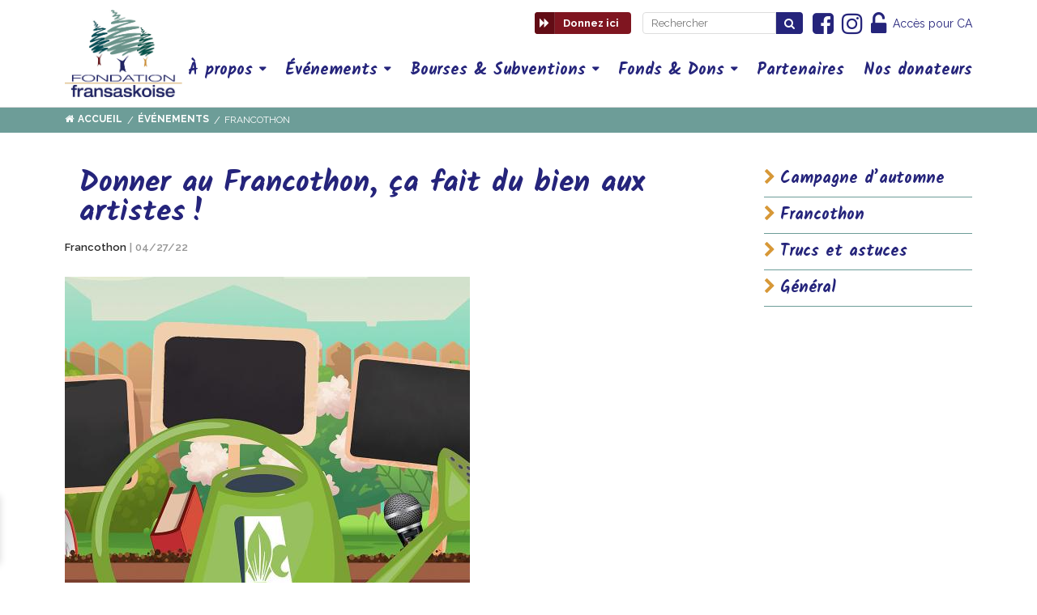

--- FILE ---
content_type: text/html; charset=utf-8
request_url: https://fondationfransaskoise.ca/news/141/49/Donner-au-Francothon-%C3%A7a-fait-du-bien-aux-artistes/
body_size: 36648
content:

<!DOCTYPE html PUBLIC "-//W3C//DTD XHTML 1.0 Transitional//EN"
"http://www.w3.org/TR/xhtml1/DTD/xhtml1-transitional.dtd">

<html xmlns="http://www.w3.org/1999/xhtml" xml:lang="fr" lang="fr"><head>

            <base href="https://fondationfransaskoise.ca" />
<title>Francothon | Fondation Fransaskoise</title>
<meta http-equiv="Content-Type" content="text/html; charset=utf-8" />
<meta name="robots" content="index, follow" />
<meta name="title" content="Francothon | Fondation Fransaskoise" />
<meta name="description" content=" " />
<meta name="keywords" content="fondation fransaskoise, fondation, fransaskoise, programmes fransaskoises, francothon, saskatchewan, fonds, dons,  campagne d’automne, tournoi de golf" />
<meta name="date" content="2024-06-08T11:30:22-07:00" />
<meta name="lastupdate" content="2024-06-08T11:30:22-07:00" />
<meta name="revised" content="2024-06-08T11:30:22-07:00" />
<link rel="canonical" href="https://fondationfransaskoise.ca/news/141/49/Donner-au-Francothon-ça-fait-du-bien-aux-artistes/" />
<meta property="og:title" content="Francothon | Fondation Fransaskoise" />
<meta property="og:type" content="website" />
<meta property="og:url" content="https://fondationfransaskoise.ca/news/141/49/Donner-au-Francothon-ça-fait-du-bien-aux-artistes/" />
<meta property="og:image" content="https://fondationfransaskoise.ca/uploads/images/facebook_graph.jpg" />
<meta property="og:site_name" content="Fondation Fransaskoise" />
<meta property="og:description" content=" " />
<meta name="viewport" content="initial-scale=1, minimum-scale=1, maximum-scale=1, user-scalable=no" />
<link rel="apple-touch-icon" sizes="180x180" href="https://fondationfransaskoise.ca/favicon/apple-touch-icon.png">
<link rel="icon" type="image/png" sizes="32x32" href="https://fondationfransaskoise.ca/favicon/favicon-32x32.png">
<link rel="icon" type="image/png" sizes="16x16" href="https://fondationfransaskoise.ca/favicon/favicon-16x16.png">
<link rel="manifest" href="https://fondationfransaskoise.ca/favicon/manifest.json">
<link rel="mask-icon" href="https://fondationfransaskoise.ca/favicon/safari-pinned-tab.svg" color="#5bbad5">
<link rel="shortcut icon" href="https://fondationfransaskoise.ca/favicon/favicon.ico">
<meta name="msapplication-config" content="https://fondationfransaskoise.ca/favicon/browserconfig.xml">
<meta name="theme-color" content="#ffffff">

<link rel="start" title="Accueil" href="https://fondationfransaskoise.ca/" />
<link rel="prev" title="Campagne d’automne" href="https://fondationfransaskoise.ca/événements/campagne-dautomne/" />
<link rel="next" title="Trucs et astuces" href="https://fondationfransaskoise.ca/événements/trucs-et-astuces/" />

<script type="text/javascript">

if (window.navigator.doNotTrack !== '1') {
  var _gaq = _gaq || [];
    _gaq.push(['_setAccount', 'UA-108226280-1']);
  _gaq.push(['_trackPageview']);

  (function() {
    var ga = document.createElement('script'); ga.type = 'text/javascript'; ga.async = true;
	ga.src = ('https:' == document.location.protocol ? 'https://ssl' : 'http://www') + '.google-analytics.com/ga.js';	
    var s = document.getElementsByTagName('script')[0]; s.parentNode.insertBefore(ga, s);
  })();
}

</script>


            
    <link rel="stylesheet" type="text/css" href="https://fondationfransaskoise.ca/tmp/cache/stylesheet_combined_877fa95e51edeae1b75e4c9614bdb4a3.css" />


    <link rel="stylesheet" type="text/css" href="https://fondationfransaskoise.ca/core/css/bootstrap.min.css" />      
    <link rel="stylesheet" type="text/css" href="https://fondationfransaskoise.ca/core/css/reset.css" />      
    <link rel="stylesheet" type="text/css" href="https://fondationfransaskoise.ca/core/css/font-awesome.css" /> 
    <link rel="stylesheet" type="text/css" href="https://fondationfransaskoise.ca/core/css/style.css?v=1.29" />
    <link rel="stylesheet" type="text/css" href="https://fondationfransaskoise.ca/core/plugins/menu/css/style.css?v=1.29" />  
    <link rel="stylesheet" type="text/css" href="https://fondationfransaskoise.ca/core/plugins/owl-carousel/css/style.css?v=1.29" />
    <link rel="stylesheet" type="text/css" href="https://fondationfransaskoise.ca/core/plugins/simple-popup/css/style.css?v=1.29" />

    <script src="https://ajax.googleapis.com/ajax/libs/jquery/1.11.0/jquery.min.js"></script>
    <script type="text/javascript" src="https://fondationfransaskoise.ca/core/plugins/simple-popup/js/modernizr.js"></script>
    <script type="text/javascript" src="https://fondationfransaskoise.ca/core/plugins/form-saver/js/jquery.formsaver.js"></script>

    <div id="fb-root"></div>
<script>(function(d, s, id) {
  var js, fjs = d.getElementsByTagName(s)[0];
  if (d.getElementById(id)) return;
  js = d.createElement(s); js.id = id;
  js.src = "//connect.facebook.net/en_US/sdk.js#xfbml=1&version=v2.9&appId=163456840744502";
  fjs.parentNode.insertBefore(js, fjs);
}(document, 'script', 'facebook-jssdk'));</script>


<!-- Global site tag (gtag.js) - Google Analytics -->
<script async src="https://www.googletagmanager.com/gtag/js?id=UA-108226280-1"></script>
<script>
  window.dataLayer = window.dataLayer || [];
  function gtag(){dataLayer.push(arguments);}
  gtag('js', new Date());

  gtag('config', 'UA-108226280-1');
</script>


<!-- Start of StatCounter Code for Default Guide -->
<script type="text/javascript">
var sc_project=11474452; 
var sc_invisible=1; 
var sc_security="472cd19d"; 
var scJsHost = (("https:" == document.location.protocol) ?
"https://secure." : "http://www.");
document.write("<sc"+"ript type='text/javascript' src='" +
scJsHost+
"statcounter.com/counter/counter.js'></"+"script>");
</script>
<noscript><div class="statcounter"><a title="Web Analytics"
href="http://statcounter.com/" target="_blank"><img
class="statcounter"
src="//c.statcounter.com/11474452/0/472cd19d/1/" alt="Web
Analytics"></a></div></noscript>
<!-- End of StatCounter Code for Default Guide -->


</head><body>
    
    
    

    <header>
    <div id="topbar">
        <div class="container">
            <div class="row">
                <div class="col-md-12 no-padding-resp">
                    
                    <div class="donate-mobile">
                        <a href="https://fondationfransaskoise.ca/fonds-dons/"><i class="fa fa-forward"></i>Donnez ici</a>
                    </div><!-- /DONATE -->

                    <a href="https://fondationfransaskoise.ca" class="logo"><img src="https://fondationfransaskoise.ca/core/images/assets/header/logo.jpg" /></a>
    
                    <div class="top-wrap">
                        <div class="donate">
                            <a href="https://fondationfransaskoise.ca/fonds-dons/"><i class="fa fa-forward"></i>Donnez ici</a>
                        </div><!-- /DONATE -->
                        
                        <div class="search">
    <form id="md58a2moduleform_1" method="get" action="https://fondationfransaskoise.ca/résultats-de-la-recherche/" class="cms_form">
<div class="hidden">
<input type="hidden" name="mact" value="Search,md58a2,dosearch,0" />
<input type="hidden" name="md58a2returnid" value="42" />
</div>


        <input type="text" class="search-input" id="md58a2searchinput" name="md58a2searchinput" size="20" maxlength="50" placeholder="Rechercher"/>

        <button class="search-button" name="submit" value="Submit" type="submit"><i class="fa fa-search"></i></button>
        <input type="hidden" id="md58a2origreturnid" name="md58a2origreturnid" value="49" />
<input type="hidden" id="md58a2detailpage" name="md58a2detailpage" value="search-results" />

    </form>

</div><!-- /SEARCH -->
    
                        <div class="quick-links">
                            <a href="https://www.facebook.com/352925151559970/" target="_blank"><i class="fa fa-facebook-square"></i></a>
                            
                            <a href="https://www.instagram.com/fondfransask/" target="_blank"><i class="fa fa-instagram"></i></a>
                            <a href="https://my.kuddio.com" class="login" target="_blank"><i class="fa fa-unlock-alt"></i><span>Accès pour CA</span></a>
                        </div><!-- /QUICK LINKS -->
                    </div><!-- /TOP WRAP -->
    
                    <div class="menu">
                        


<ul id="menu" class="topmenu"><input type="checkbox" id="hamburger" class="switchbox"><label onclick="" class="menuicon" for="hamburger"><span></span></label><li class="first"><a href="https://fondationfransaskoise.ca/">Accueil</a></li><li class='topmenu'><a class=" "><span class="sectionheader">À propos</span></a>


<ul><li class="first"><a href="https://fondationfransaskoise.ca/à-propos/mission-historique/">Mission &amp; Historique</a></li><li class=""><a href="https://fondationfransaskoise.ca/à-propos/loi-règlements/">Statuts, Règlements et Politiques</a></li><li class=""><a href="https://fondationfransaskoise.ca/à-propos/plan-strategique/">Plan stratégique</a></li><li class=""><a href="https://fondationfransaskoise.ca/à-propos/assemblée-générale/">Assemblée générale</a></li><li class=""><a href="https://fondationfransaskoise.ca/à-propos/états-financiers/">États financiers</a></li><li class=""><a href="https://fondationfransaskoise.ca/à-propos/conseil-dadministration/">Conseil d’administration</a></li><li class=""><a href="https://fondationfransaskoise.ca/à-propos/procès-verbaux/">Procès-verbaux</a></li><li class="last"><a href="https://fondationfransaskoise.ca/à-propos/ententes-des-fonds-auxiliaires/">Ententes des fonds auxiliaires</a></li></ul></li><li class="topmenu dropdown-active topmenu"><a class="  dropdown-active topmenu" href="https://fondationfransaskoise.ca/événements/">Événements</a>


<ul><li class="first"><a href="https://fondationfransaskoise.ca/événements/campagne-dautomne/">Campagne d’automne</a></li><li class="active"><a class="active" href="https://fondationfransaskoise.ca/événements/francothon/">Francothon</a></li><li class=""><a href="https://fondationfransaskoise.ca/événements/trucs-et-astuces/">Trucs et astuces</a></li><li class="last"><a href="https://fondationfransaskoise.ca/événements/général/">Général</a></li></ul></li><li class='topmenu'><a class=" "><span class="sectionheader">Bourses &amp; Subventions</span></a>


<ul><li class="first topmenu"><a class=" " href="https://fondationfransaskoise.ca/bourses-subventions/bourses-individuelles/">Bourses individuelles</a>


<ul><li class="first"><a href="https://fondationfransaskoise.ca/bourses-subventions/bourses-individuelles/formulaire-fonds-lepage/">Formulaire de demande – Fonds Lepage</a></li><li class=""><a href="https://fondationfransaskoise.ca/bourses-subventions/bourses-individuelles/guide-bourses-etudes-postsecondaires/">Guide du demandeur – Post-secondaire</a></li><li class="last"><a href="https://fondationfransaskoise.ca/bourses-subventions/bourses-individuelles/formulaire-bourses-etudes-postsecondaires/">Formulaire de demande – Postsecondaire</a></li></ul></li><li class="topmenu"><a class=" " href="https://fondationfransaskoise.ca/bourses-subventions/subventions-communautaires-2/">Subventions communautaires</a>


<ul><li class="first"><a href="https://fondationfransaskoise.ca/bourses-subventions/subventions-communautaires-2/guide-subvention-generale/">Guide du demandeur</a></li><li class=""><a href="https://fondationfransaskoise.ca/uploads/images/PDFs/Fonds Carignan - guide du demandeur.pdf" target="_blank">Guide du demandeur - fonds Abbé Carignan</a></li><li class=""><a href="https://fondationfransaskoise.ca/bourses-subventions/subventions-communautaires-2/formulaire-subvention-generale/">Formulaire de demande</a></li><li class="last"><a href="https://fondationfransaskoise.ca/bourses-subventions/subventions-communautaires-2/rapport-devaluation/">Rapport d&#39;évaluation</a></li></ul></li><li class=""><a href="https://fondationfransaskoise.ca/bourses-subventions/politiques-de-gestion-et-distribution/">Politiques de gestion et distribution</a></li><li class="last"><a href="https://fondationfransaskoise.ca/bourses-subventions/Bénéficiaires/">Bénéficiaires</a></li></ul></li><li class="topmenu"><a class=" " href="https://fondationfransaskoise.ca/fonds-dons/">Fonds &amp; Dons</a>


<ul><li class="first"><a href="https://fondationfransaskoise.ca/fonds-dons/arts-culture-patrimoine/">Arts, culture &amp; patrimoine</a></li><li class=""><a href="https://fondationfransaskoise.ca/fonds-dons/études-post-secondaires/">Études post-secondaires</a></li><li class=""><a href="https://fondationfransaskoise.ca/fonds-dons/finissants-du-secondaire/">Finissants du secondaire</a></li><li class=""><a href="https://fondationfransaskoise.ca/fonds-dons/éducation/">Éducation</a></li><li class=""><a href="https://fondationfransaskoise.ca/fonds-dons/fonds-ciblés-divers/">Fonds ciblés divers</a></li><li class=""><a href="https://fondationfransaskoise.ca/fonds-dons/médias-francophones/">Médias francophones</a></li><li class="last"><a href="https://fondationfransaskoise.ca/fonds-dons/développement-communautaire/">Développement communautaire</a></li></ul></li><li class=""><a href="https://fondationfransaskoise.ca/partenaires/">Partenaires</a></li><li class="last"><a href="https://fondationfransaskoise.ca/nos-donateurs/">Nos donateurs</a></li></ul>
                    </div><!-- /MENU -->

                </div><!-- /COL -->
            </div><!-- /ROW -->
        </div><!-- /CONTAINER -->
    </div><!-- /TOPBAR -->              
</header><!-- /HEADER -->
    
    
<div id="breadcrumbs"><div class="container"><div class="row"><div class="col-md-12"><div style="display: none;">You are here:</div><span class="breadcrumb"><a href="https://fondationfransaskoise.ca/" title="Accueil">Accueil</a></span><span class="breadcrumb"><a href="https://fondationfransaskoise.ca/événements/" title="Événements">Événements</a></span><span class="breadcrumb current">Francothon</span></div><!-- /COL --></div><!-- /ROW --></div><!-- /CONTAINER --></div><!-- /BREADCRUMBS -->
    
    <div id="main">
        <div class="container">
            <div class="row">
                <div class="col-md-9 content-wrap">
                    
                    <div class="hidden">



  
  
	<div id="NewsPostDetailDate">
		Apr 27, 2022
	</div>
<h3 id="NewsPostDetailTitle">Donner au Francothon, ça fait du bien aux artistes !</h3>

<hr id="NewsPostDetailHorizRule"/>

	<div id="NewsPostDetailSummary">
		<strong>
			<p>Faites un don au fonds Conseil culturel fransaskois et on ajoute à la « mise »</p>
		</strong>
	</div>

	<div id="NewsPostDetailCategory">
		Category: Francothon
	</div>
	<div id="NewsPostDetailAuthor">
		Posted by: Anonymous
	</div>

<div id="NewsPostDetailContent">
	<p><img src="[data-uri]" alt="image_Francothon2022.jpg" width="500" height="500"/></p>
<p><a href="news/43/94/Faites-un-don-au-fonds-Conseil-culturel-fransaskois-et-on-ajoute-%C3%A0-la-mise/">Faites un don au fonds Conseil culturel fransaskois et on ajoute à la « mise »</a></p>
<p><em>Pour que La Fondation puisse continuer à accorder des subventions aux artistes, aidez-nous à atteindre l’objectif de 65 000 $. <a href="https://www.jedonneenligne.org/fondationfransaskoise/dg/?FpsUID8=25" target="_blank">Donnez ici.</a></em></p>
<p><em>Mots-clic : #francothon #fondationfransaskoise #rcsk</em></p>
</div>


<div id="NewsPostDetailReturnLink"><a href="https://fondationfransaskoise.ca/&#xE9;v&#xE9;nements/francothon/">Return</a></div>

</div>






  
  
<div id="latest-news-and-events">
  <div class="detail-item">

    <h2>Donner au Francothon, ça fait du bien aux artistes !</h2>

    <div class="promo-image" style="background-image: url();"></div>
    <h3>Francothon<span>04/27/22</span></h3>
        
    <p><img src="[data-uri]" alt="image_Francothon2022.jpg" width="500" height="500"/></p>
<p><a href="news/43/94/Faites-un-don-au-fonds-Conseil-culturel-fransaskois-et-on-ajoute-%C3%A0-la-mise/">Faites un don au fonds Conseil culturel fransaskois et on ajoute à la « mise »</a></p>
<p><em>Pour que La Fondation puisse continuer à accorder des subventions aux artistes, aidez-nous à atteindre l’objectif de 65 000 $. <a href="https://www.jedonneenligne.org/fondationfransaskoise/dg/?FpsUID8=25" target="_blank">Donnez ici.</a></em></p>
<p><em>Mots-clic : #francothon #fondationfransaskoise #rcsk</em></p>


    
            <a href="https://fondationfransaskoise.ca/&#xE9;v&#xE9;nements/francothon/">Return</a>    
  </div><!-- /DETAIL ITEM -->
</div><!-- /LATEST NEWS AND EVENTS -->
                    
                </div><!-- /COL -->
                
                <div class="col-md-3"> 
                
                    <div id="more-links">
    <a href="https://fondationfransaskoise.ca/événements/campagne-dautomne/" class=""><i class="fa fa-chevron-right"></i>Campagne d’automne</a><a href="https://fondationfransaskoise.ca/événements/francothon/" class="current"><i class="fa fa-chevron-right"></i>Francothon</a><a href="https://fondationfransaskoise.ca/événements/trucs-et-astuces/" class=""><i class="fa fa-chevron-right"></i>Trucs et astuces</a><a href="https://fondationfransaskoise.ca/événements/général/" class=""><i class="fa fa-chevron-right"></i>Général</a>
</div><!-- /MORE LINKS -->
                 
                </div><!-- /COL -->
            </div><!-- /ROW -->
        </div><!-- /CONTAINER -->
    </div><!-- /MAIN -->
	
	<div class="container">
    <div class="row">
        <div class="col-md-12">
            <div id="our-partners" class="owl-carousel">              
                            	<div class="item">
            	    <div class="promo-image" style="background-image: url(https://fondationfransaskoise.ca/uploads/images/our-partners/ACF-logo.png);"></div>
            	</div><!-- /ITEM -->
            	            	<div class="item">
            	    <div class="promo-image" style="background-image: url(https://fondationfransaskoise.ca/uploads/images/our-partners/CÉCS-logo.png);"></div>
            	</div><!-- /ITEM -->
            	            	<div class="item">
            	    <div class="promo-image" style="background-image: url(https://fondationfransaskoise.ca/uploads/images/our-partners/lestudiojaune-logo.png);"></div>
            	</div><!-- /ITEM -->
            	            	<div class="item">
            	    <div class="promo-image" style="background-image: url(https://fondationfransaskoise.ca/uploads/images/our-partners/Radio-Canada-logo.png);"></div>
            	</div><!-- /ITEM -->
            	            	<div class="item">
            	    <div class="promo-image" style="background-image: url(https://fondationfransaskoise.ca/uploads/images/our-partners/eauvive-logo.png);"></div>
            	</div><!-- /ITEM -->
            	    
                
            </div><!-- /OWL CAROUSEL -->
                
        </div><!-- /COL -->
    </div><!-- /ROW -->
</div><!-- /CONTAINER -->


<footer>    
    <div id="newsletter-signup">
        <div class="container">
            <div class="row">

                <div class="col-md-6">
                    <i class="fa fa-envelope"></i>
                    <p>Si vous êtes intéressés d’être sur notre liste de distribution, svp inscrivez votre courriel ici :</p>
                </div><!-- /COL -->
                
                <div class="col-md-6">
                    <a href="http://lnk02.com/s/443/b5ba150e80bb264a5492276431572c12" target="_blank">
                        <input placeholder="Courriel" />
                        <button>Inscrire</button>
                    </a>
                </div><!-- /COL -->

            </div><!-- /ROW -->
        </div><!-- /CONTAINER -->
    </div><!-- /NEWSLETTER SIGNUP -->

    <div id="footer-wrap">
        <div class="container">
            <div class="row">

                <div class="col-md-5">
                    <div class="wrap">
                        <h2>Fondation fransaskoise</h2>
                        <p>205 – 1440, 9e Avenue Nord</p>
                        <p>Regina (SK) S4R 8B1</p>
                        <p>Courriel : <a href="mailto:administration@fondationfransaskoise.ca">administration@fondationfransaskoise.ca</a></p>
                        <p>Téléphone : (306) 566-6000 poste 104</p>
                        <p>Sans frais : 1 800 670-0879</p>
                        <p></p>
                    </div><!-- /WRAP -->
                    
                    <div class="wrap affiliate">
                        <p style="margin-bottom: 5px;">La Fondation fransaskoise est membre de</p>
                        <p><a href="https://communityfoundations.ca/fr/" target="_blank"><img src="https://fondationfransaskoise.ca/uploads/images/cfc-logo.png" style="max-width: 225px;" /></a></p>
                        <hr />
                        <p><a href="https://www.canada.ca/fr/patrimoine-canadien/services/financement/fonds-investissement-culture.html" target="_blank"><img src="https://fondationfransaskoise.ca/uploads/images/our-partners/3li_Fr_Wordmark_W.png" style="max-width: 225px; margin-bottom: 8px;" /></a></p>
                        <p>Incitatifs aux fonds de dotation du Fonds du Canada pour l’investissement en culture (FCIC)</p>
                    </div><!-- /WRAP -->
                </div><!-- /COL -->
                
                <div class="col-md-4">
                    <div class="wrap">
                        <h2>Liens rapides</h2>
                        





<p><a class="" href="https://fondationfransaskoise.ca/"><i class="fa fa-chevron-right"></i>Accueil</a></p><p><a class="" href="#"><i class="fa fa-chevron-right"></i>À propos</a></p><p><a class="" href="https://fondationfransaskoise.ca/événements/"><i class="fa fa-chevron-right"></i>Événements</a></p><p><a class="" href="#"><i class="fa fa-chevron-right"></i>Bourses &amp; Subventions</a></p><p><a class="" href="https://fondationfransaskoise.ca/fonds-dons/"><i class="fa fa-chevron-right"></i>Fonds &amp; Dons</a></p><p><a class="" href="https://fondationfransaskoise.ca/partenaires/"><i class="fa fa-chevron-right"></i>Partenaires</a></p><p><a class="" href="https://fondationfransaskoise.ca/nos-donateurs/"><i class="fa fa-chevron-right"></i>Nos donateurs</a></p>

                    </div><!-- /WRAP -->
                </div><!-- /COL -->

                

            </div><!-- /ROW -->
        </div><!-- /CONTAINER -->
    </div><!-- /FOOTER WRAP -->

    <div id="bottom-footer">
        <div class="container">
            <div class="row">

                <div class="col-md-3">
                    <div class="copyright">© 2017-2026 Fondation Fransaskoise</div>
                </div><!-- /COL -->

                <div class="col-md-9">
                    <div class="developed-by">
                        Le site Web conçu par <a href="http://theyellowstudio.com/" target="_blank">le studio jaune</a> et développé par <a href="http://route413.com/" target="_blank">Route 413</a>
                    </div><!-- /DEVELOPED BY -->
                </div><!-- /COL -->

            </div><!-- /ROW -->
        </div><!-- /CONTAINER -->
    </div><!-- /BOTTOM FOOTER -->
</footer><!-- /FOOTER -->

<div class="quick-book-popup">
  <a href="https://fondationfransaskoise.ca/fonds-dons/" class="cd-popup-trigger-null">
    <i class="fa fa-forward animated bounce"></i>
    <h2>Donnez ici</h2>
    <h3>Cliquez ici pour sélectionner un fonds.</h3>
  </a>
  <div class="close-popup"><i class="fa fa-close"></i></div>
</div>

	
	<a href="#0" class="cd-popup-trigger hidden">View Pop-up</a>

    <div class="cd-popup" role="alert">
    	<div class="cd-popup-container">
    		<p>Are you sure you want to delete this element?</p>
    		
    		<a class="cd-popup-close img-replace">Close</a>
    	</div><!-- /CD POPUP CONTAINER -->
    </div><!-- /CD POPUP -->
	
	<script type="text/javascript" src="https://fondationfransaskoise.ca/core/js/bootstrap.min.js"></script>
    <script type="text/javascript" src="https://fondationfransaskoise.ca/core/js/custom.js?v=1.29"></script>
    <script type="text/javascript" src="https://fondationfransaskoise.ca/core/plugins/owl-carousel/js/owl.carousel.js"></script>
    <script type="text/javascript" src="https://fondationfransaskoise.ca/core/plugins/owl-carousel/js/owl.carousel-main.js?v=1.29"></script>
    <script type="text/javascript" src="https://fondationfransaskoise.ca/core/plugins/simple-popup/js/main.js?v=1.29"></script>
    <script type="text/javascript" src="https://fondationfransaskoise.ca/core/plugins/form-saver/js/main.js?v=1.29"></script>
    
    <script type="text/javascript">
        $(document).on('ready', function() {
            setTimeout(function() {
                $('a').each(function() {
                    if ($(this).text() == 'Return') {
                        $(this).text('Retour');
                    }
                });
            }, 500);
            
            $('#main ul.staff li .text-wrap a[href^="mailto:"]').each(function () {
                const $a = $(this);
                const prev = $a[0].previousSibling;
            
                // If previous sibling is a text node and ends with a dash
                if (prev && prev.nodeType === 3) {
                    const text = prev.textContent;
                    prev.textContent = text.replace(/[-\s]*$/, ''); // removes dash and space before the link
                }
            
                $a.remove(); // remove the mailto link
            });
        });
        
    </script>
    
</body>
</html>

--- FILE ---
content_type: text/css
request_url: https://fondationfransaskoise.ca/tmp/cache/stylesheet_combined_877fa95e51edeae1b75e4c9614bdb4a3.css
body_size: 1255
content:
/* cmsms stylesheet: Responsive Forms modified: 09/18/24 21:40:57 */
.hidden-important{
    display: none !important;
}

/* cmsms stylesheet: Responsive Forms modified: 01/12/17 05:44:07 */
.customform{
    margin: 0 auto;
    margin-left: -15px;
    margin-right: -15px;
    padding: 0;
}
.customform span{
    display: inline-block;
    margin: 0 12px 8px 12px;
    width: 100%;
}
.customform:after {
    content: '';
    display: table;
    clear: both;
}
.customform fieldset{
    display: block;
    width: 100%;
}
.customform input[type="color"], 
.customform input[type="email"], 
.customform input[type="number"], 
.customform input[type="password"], 
.customform input[type="tel"], 
.customform input[type="url"], 
.customform input[type="file"],
.customform input[type="text"], 
.customform textarea, 
.cms_textarea, 
select.cms_dropdown {
    height: 44px; 
    width: 100%;
    margin-bottom: 12px;
    padding: 0 12px;
    background: #fff;
    border: 1px solid #ddd;
    outline: 0;
    font-size: 14px;
    color: #6f6f6e;

    -webkit-border-radius: 0;
    -moz-border-radius: 0;
    border-radius: 0;

    -webkit-box-shadow:none;
    -moz-box-shadow:none;
    box-shadow:none;
}
@media screen and (max-width: 992px){
    .customform input[type="color"], 
    .customform input[type="email"], 
    .customform input[type="number"], 
    .customform input[type="password"], 
    .customform input[type="tel"], 
    .customform input[type="url"], 
    .customform input[type="file"],
    .customform input[type="text"], 
    .customform textarea, 
    .cms_textarea, 
    select.cms_dropdown {
        height: 38px; 
        margin-bottom: 12px;
        padding: 0 12px;
        font-size: 13px;
    }
}

.customform .margin-bottom{
    margin-bottom: 10px;
}
.customform .fa{
    margin: 0 6px 0 0;
    color: #d79837;
}
.customform .label-block label:first-child{
    display: block;
    margin: 5px 0 8px;
}
.customform .checkbox-float label{
    float: left;
    margin: -16px 0 0 20px;
}
.customform .big-label label{
    font-size: 16px;
}
.customform label{
    margin: 5px 0 8px;
    font-weight: 700;
    text-align: left;
    line-height: 1.4;
}
@media screen and (max-width: 992px){
    .customform label{
        font-size: 14px;
    }
}
.customform input[type="submit"]{
    float: right;
    margin: 8px 15px 30px;
    padding: 12px 24px;
    font-size: 16px;
    font-weight: 700;
    color: #fff;
    background: #005f56;
    border: 1px solid #fff;
    
    -webkit-border-radius: 0;
    -moz-border-radius: 0;
    border-radius: 0;

    -webkit-transition: opacity 0.25s ease-in-out;
    -moz-transition: opacity 0.25s ease-in-out;
    transition: opacity 0.25s ease-in-out;
}
.customform input[type="submit"]:hover{
     opacity: 0.75;
}
@media screen and (max-width: 992px){
    .customform input[type="submit"]{
        font-size: 12px;
    }
}

.customform input[type="file"] {
    padding-top: 8px;
    padding-left: 8px;
    /* color: transparent; */
}
.customform textarea{
    padding: 10px 12px;
    height: 120px;
    line-height: 1.5;
}
.customform .captcha{
    margin: 0 12px;
    line-height: 2.5;
}
.customform #required-symbol{
    color: #e41820;
}
.customform .captcha img{
    display: block;
    margin: 0 0 6px;
}
.form-group input {
    margin:0;
}
.btn {
    -webkit-border-radius: 0px;
    -moz-border-radius: 0px;
    border-radius: 0px;
}
.form-bordered .form-group > label {
    padding: 10px 15px;
}
.form-bordered .form-group {
    margin: 0;
    border-bottom: 1px solid #ededed !important;
}
.form-bordered .form-group > div {
    padding: 15px;
    border-left: 1px solid #efefef;
}
.form-group:after {
    display:block; 
    content:".";
    height:0;  
    line-height:0;
    clear:both; 
    visibility:hidden;
}
textarea.form-control {
    padding:12px;
}

/* FOCUS STATE */
textarea:focus, 
input:focus,
select.cms_dropdown{
    outline: 0;
}

/* SUBMISSION ERROR */
.error_message{
    list-type: none;
    list-style-type: none;
    color: #e41820;
}
.form-control.has-error {
    border-color: #a94442;
    -webkit-box-shadow: inset 0 1px 1px rgba(0,0,0,.075);
    box-shadow: inset 0 1px 1px rgba(0,0,0,.075);
}
.customform .fb_invalid{
    color: #e41820;
}
.customform .fb_invalid input,
.customform .fb_invalid select,
.customform .fb_invalid textarea{
    border: 2px solid #FFDED6;
    background: #fff;
    color: #2a2a2a;
}

.sponsor-wrap{
    margin-top: 50px;
    padding: 50px;
    background-color: rgba(38,36,123,0.75);
}
.sponsor-wrap img{
    display: block;
    margin: 0 auto 20px;
    max-width: 250px;
}
.sponsor-wrap p{
    color: #ffffff;
    font-weight: 700;
}
@media screen and (max-width: 992px) {
    .sponsor-wrap{
        margin-top: 35px;
        padding: 25px;
    }
    .sponsor-wrap img{
        max-width: 175px;
    }
    .sponsor-wrap p{
        color: #ffffff;
    }
}
/* cmsms stylesheet: Custom modified: 05/16/23 14:31:33 */
.cd-popup{
    overflow-y: auto;
}
.quick-book-popup{
    background: #7F1520 !important;
}
.quick-book-popup:hover{
    background: #7F1520 !important;
}
#main ul.staff li .staff-image{
    top: 8px !important;
}

@media screen and (max-width: 992px) {
    #topbar .search{
        right: 144px !important;
    }
}

.honeycombs-inner-wrapper .comb:first-child .icon-hex-lg:before{
    color: #ffffff;
}


/* Chrome, Safari, Edge, Opera */
input::-webkit-outer-spin-button,
input::-webkit-inner-spin-button {
  -webkit-appearance: none;
  margin: 0;
}

/* Firefox */
input[type=number] {
  -moz-appearance: textfield;
}


--- FILE ---
content_type: text/css
request_url: https://fondationfransaskoise.ca/core/css/style.css?v=1.29
body_size: 9245
content:
@import url('https://fonts.googleapis.com/css?family=Kalam:400,700|Raleway:400,400i,600,700,700i');

/** ************************************* **

	TABLE OF CONTENTS
	---------------------------
		01. ESSENTIALS
		02. DEFAULTS
		03. FRAMEWORK

        -- PAGE STYLES --
		04. HOME
		05.
		06.
		07.
		08.
		09.
		10.
		11.
		12. FOOTER

	---------------------------

 ** ************************************* **/


/* --------------------------------

 01. ESSENTIALS

-------------------------------- */
html * {
    -webkit-font-smoothing: antialiased;
    -moz-osx-font-smoothing: grayscale;
}

*, *:after, *:before {
    -webkit-box-sizing: border-box;
    -moz-box-sizing: border-box;
    box-sizing: border-box;
}
html{}
body {
    margin: 0 auto;
    padding: 0;
    max-width: 1240px;
    max-width: 100%;
    color: #2a2a2a;
    background-color: #fff;
    font-family: 'Raleway', sans-serif;
    font-size: 14px;
}
body.home{
    background-repeat: no-repeat;
    background-position: center center;
    background-attachment: fixed;
    -webkit-background-size: cover;
    -moz-background-size: cover;
    background-size: cover;
}
body.member{
    background: #fff;
}
@media screen and (max-width: 992px){
    body{
        font-size: 12px;
    }
    body.home{
        background: #f8f8f8 !important;
        background-image: none !important;
    }
}

.container{
    max-width: 1150px
}
.no-padding{
    padding: 0;
    padding-left: 0px !important;
    padding-right: 0px !important;
}
.padding-resp{
    padding: 0;
    padding-left: 0px !important;
    padding-right: 0px !important;
}
@media screen and (max-width: 992px){
    .padding-resp{
        padding: 0 15px !important;
    }
    .no-padding-resp{
        padding: 0 !important;
    }
}

img{
    width: auto;
    max-width: 100%;
    height: auto;
}
a,
a:visited{
    color: #25247b;
}
a:hover,
a:active{
    color: #25247b;
}

input:focus{
    outline: none;
}


/* --------------------------------

 02. DEFAULTS

-------------------------------- */
h1{
    margin: 0;
    padding: 0;
}
h2{
    margin: 0 0 15px;
    padding: 0;
    font-size: 32px;
    font-weight: 700;
    font-family: 'Kalam', cursive;
}
h3{
    margin: 20px 0 15px;
    padding: 0;
    font-size: 20px;
    font-weight: 600;
}
h4{
    margin: 15px 0 5px;
    padding: 0;
    font-size: 20px;
    font-weight: 400;
}
p{
    margin: 0 0 15px;
    padding: 0;
    font-size: 14px;
    font-weight: 400;
    line-height: 1.6;
}
strong{
    font-weight: 700;
}
em{
    font-style: italic;
}
@media screen and (max-width: 1200px){
    h2{
        font-size: 30px;
    }
}
@media screen and (max-width: 992px){
    h2{
        margin: 0 0 15px;
        font-size: 20px;
    }
    h2.sub-title{
        font-size: 16px;
    }
    h3{
        font-size: 18px;
    }
    h4{
        font-size: 16px;
    }
    p{
        font-size: 12px;
    }
}

.btn {
    position: relative;
    display: inline-block;
    margin: 10px 0;
    padding: 12px 0;
    width: 100%;
    font-size: 14px;
    font-weight: 700;
    overflow: hidden;
    -webkit-transition: all 250ms ease;
    -moz-transition: all 250ms ease;
    -o-transition: all 250ms ease;
    transition: all 250ms ease;
    -webkit-transform-style: preserve-3d;
    -moz-transform-style: preserve-3d;
    -o-transform-style: preserve-3d;
    -ms-transform-style: preserve-3d;
    transform-style: preserve-3d;

    text-transform: none;
    border-radius: 4px;
}
.btn-1{
    background: transparent;
    color: #fff;
    box-shadow: inset 0 0 0 2px #fff;
}
.btn-1:hover{
    opacity: 0.5;
    color: #fff;
}
.btn-2{
    background: #4A90E2;
    color: #fff;
}
.btn-2:hover{
    background: #4A90E2;
    color: #fff;
}
.btn-3{
    background: #212121;
    color: #fff;
}
.btn-3:hover{
    background: #2a2a2a;
    color: #fff;
}
.btn-4{
    background: transparent;
    color: #2a2a2a;
    box-shadow: inset 0 0 0 2px #2a2a2a;
}
.btn-4:hover{
    opacity: 0.5;
    color: #2a2a2a;
}
.btn-5{
    background: #eeba47;
    color: #fff;
}
.btn-5:hover{
    background: #E3B142;
    color: #fff;
}

.same-height{
    margin-bottom: -99999px;
    padding-bottom: 99999px;
}
iframe, object, embed {
    display: block;
    max-width: 100%;
}
@media screen and (max-width: 480px){
   iframe, object, embed {
        max-width: 100%;
        height: auto;
   }
}

/* QUICK WRAP */
.quick-wrap{
    margin: 50px auto;
    padding: 25px;
    width: 90%;
    max-width: 500px;
    border: 1px solid #ddd;
    -webkit-border-radius: 4px;
    -moz-border-radius: 4px;
    border-radius: 4px;
}
.quick-wrap h3{
    margin: 0 0 20px;
    padding: 0;
    font-size: 21px;
    font-weight: 700;
}

/* ERASE FORM */
.erase-saved-form{
    float: right;
    margin: 22px 8px 0 0;
    cursor: pointer;
}

/* --------------------------------

 03. FRAMEWORK

-------------------------------- */

/* HEADER */
header{
    position: relative;
    display: block;
    margin: 0;
    padding: 0;
    border-bottom: 1px solid #ddd;
    z-index: 999;
}

/* TOPBAR */
#topbar{
    display: inline-block;
    margin: 0;
    padding: 12px 0;
    width: 100%;
    background: #FFF;
}
#topbar a.logo{
    position: relative;
    display: block;
    margin: 0;
    padding: 0;
    z-index: 4;
}
#topbar a.logo img{
    max-width: 145px;
}
@media screen and (max-width: 992px){
    #topbar{
        display: inline-block;
        margin: 0;
        padding: 15px 0 0;
        width: 100%;
        background: #FFF;
        text-align: center;
    }
    #topbar a.logo img{
        margin: 0 auto;
        width: 215px;
        max-width: 215px;
    }
}

/* TOP WRAP */
#topbar .top-wrap{
    position: absolute;
    top: 0;
    right: 15px;
    text-align: right;
    z-index: 5;
}
#topbar .top-wrap .donate,
#topbar .donate-mobile{
    display: inline-block;
    vertical-align: middle;
    margin: 0 10px 0 0;
    padding: 0 15px 0 0;
    height: 27px;
    line-height: 26px;
    font-size: 13px;
    background: #7F1520;
    color: #fff;
    box-shadow: inset 0 0 0 1px #7F1520;
    border-radius: 4px;
    font-weight: 600;
    
    -webkit-transform: perspective(1px) translateZ(0);
    transform: perspective(1px) translateZ(0);
    box-shadow: 0 0 1px rgba(0, 0, 0, 0);
    
    
    -webkit-animation-name: hvr-pulse-grow-auto;
    animation-name: hvr-pulse-grow-auto;
    -webkit-animation-duration: 5s;
    animation-duration: 5s;
    -webkit-animation-iteration-count: infinite;
    animation-iteration-count: infinite;
    -webkit-animation-timing-function: linear;
    animation-timing-function: linear;
    -webkit-animation-direction: alternate;
    animation-direction: alternate;
    -webkit-animation-delay: 0s;
    animation-delay: 0s;
}
#topbar .top-wrap .donate:hover,
#topbar .donate-mobile:hover{
    -webkit-animation-name: hvr-pulse-grow;
    animation-name: hvr-pulse-grow;
    -webkit-animation-duration: 0.3s;
    animation-duration: 0.3s;
    -webkit-animation-timing-function: linear;
    animation-timing-function: linear;
    -webkit-animation-iteration-count: infinite;
    animation-iteration-count: infinite;
    -webkit-animation-direction: alternate;
    animation-direction: alternate;
}
#topbar .donate-mobile{
    display: none;
}
#topbar .top-wrap .donate a,
#topbar .donate-mobile a{
    color: #fff;
    text-decoration: none;
    font-weight: 700;
}
#topbar .top-wrap .donate .fa,
#topbar .donate-mobile .fa{
    margin: 0 10px 0 0;
    padding: 0 6px;
    height: 27px;
    line-height: 27px;
    color: #d79837;
    color: #fff;
    background: #620c15;
    border-top-left-radius: 4px;
    border-bottom-left-radius: 4px;
    border-right: 1px solid rgba(255,255,255,0.15);
}
#topbar .top-wrap .quick-links{
    display: inline-block;
    vertical-align: middle;
    margin: 0;
    padding: 0;
    width: auto;
}
#topbar .top-wrap .quick-links a{
    display: inline-block;
    margin: 0 0 0 6px;
    font-size: 14px;
    font-weight: 400;
    color: #25247b;
    text-decoration: none;
}
#topbar .top-wrap .quick-links a .fa{
    display: inline-block;
    vertical-align: middle;
    color: #25247b;
    font-size: 30px;
}
#topbar .top-wrap .quick-links a.login .fa{
    margin: 3px 0 0;
}
#topbar .top-wrap .quick-links a.login span{
    display: inline-block;
    vertical-align: middle;
    margin: 0 0 0 8px;
}
@media screen and (max-width: 992px){
    #topbar .top-wrap{
        position: relative;
        top: auto;
        right: auto;
    }
    #topbar .top-wrap .donate{
        display: none;
    }
    #topbar .donate-mobile{
        position: absolute;
        display: block;
        top: 0;
        right: 15px;
        margin: 0;
        padding: 0 10px 0 0;
        font-size: 12px;
        z-index: 5;
    }
    #topbar .top-wrap .quick-links{
        position: absolute;
        top: 12px;
        right: 15px;
    }
    #topbar .top-wrap .quick-links a{
        margin: 0 0 0 5px;
    }
    #topbar .top-wrap .quick-links a .fa{
        font-size: 30px;
    }
    #topbar .top-wrap .quick-links a.login .fa{
        margin: 2px 0 0;
    }
    #topbar .top-wrap .quick-links a.login span{
        display: none;
    }
}

/* SEARCH */
#topbar .search{
    position: relative;
    display: inline-block;
    vertical-align: middle;
    margin: 0 2px 0 0;
    padding: 0;
}
#topbar .search input,
#topbar .search button{
    position: relative;
    display: block;
    float: left;
    margin: 0;
    padding: 0 10px;
    width: 165px;
    height: 27px;
    line-height: 27px;
    font-size: 13px;
    border: 1px solid #ddd;
    outline: none;
}
#topbar .search input{
    border-top-left-radius: 4px;
    border-bottom-left-radius: 4px;
}
#topbar .search button{
    border: none;
    width: auto;
    background: #25247b;
    color: #fff;
    font-size: 14px;
    border-top-right-radius: 4px;
    border-bottom-right-radius: 4px;
}
@media screen and (max-width: 992px){
    #topbar .search{
        position: absolute;
        display: inline-block;
        margin: 0;
        padding: 0;
        width: auto;
        top: 14px;
        left: 15px;
        right: 110px;
    }
    #topbar .search input,
    #topbar .search button{
        width: 100%;
    }
    #topbar .search button{
        margin: 0 0 0 -27px;
        width: 27px;
        text-align: center;
        text-indent: -1px;
    }
}

/* MENU */
#topbar .menu{
    position: absolute;
    top: 61px;
    right: 15px;
    width: auto;
}
@media screen and (max-width: 992px){
    #topbar .menu{
        position: relative;
        display: inline-block;
        margin: 55px 0 0;
        padding: 0;
        top: auto;
        right: auto;
        width: 100%;
        background: #25247b;
    }
}

/* --------------------------------

 04. MAIN

-------------------------------- */
#main{
    margin: 0;
    padding: 45px 0;
    background: #fff;
}
#main.members{
    padding: 0;
    background: transparent;
}
#main .content-wrap h2,
#ways-to-give h2{
    margin: 30px 0 18px;
    padding: 0 0 0 18px;
    font-size: 36px;
    font-weight: 700;
    font-family: 'Kalam', cursive;
    color: #25247b;
}
#main .content-wrap h2:first-child,
#ways-to-give h2:first-child{
    margin-top: 0;
}
#main .content-wrap h2:before,
#ways-to-give h2:before{
    position: relative;
    content: '';
    float: left;
    display: inline-block;
    margin: -6px 0 0 -18px;
    height: 35px;
    width: 6px;
    background: #d79837;
    z-index: 0;
}
#main .content-wrap h2.no-before:before{
    display: none;
}
#main ul,
#main ol{
    list-style: disc outside none;
    padding: 0 10px 10px 25px;
}
#main.no-bullets ul,
#main ul.staff{
    list-style: none;
    padding: 0;
}
#main ol{
    list-style: decimal outside none;
}
#main ul li,
#main ol li{
    margin: 0;
    padding: 0 0 10px;
    font-size: 14px;
    font-weight: 400;
    line-height: 1.5;
}
#main.no-bullets ul li,
#main ul.staff li{
    margin: 0;
    padding: 0;
    line-height: 1;
}
#main ul.staff li{
    position: relative;
    min-height: 54px;
}
#main ul li strong,
#main ol li strong{
    color: #2a2a2a;
}
#main ul.staff li .staff-image{
    position: absolute;
    top: 0;
    left: 0;
    vertical-align: top;
    margin: 0;
    height: 42px;
    width: 42px;
    border-radius: 42px;
    background-repeat:no-repeat;
    background-position:center center;
    background-size:cover;
}
#main ul.staff li .text-wrap{
    display: block;
    margin: 0;
    padding: 13px 0 0 55px
}
@media screen and (max-width: 1200px){
    #main .content-wrap h2,
	#ways-to-give h2{
        font-size: 30px;
    }
    #main .content-wrap h2:before,
	#ways-to-give h2{
        height: 28px;
    }
}
@media screen and (max-width: 992px) {
    #main{
        padding: 25px 0;
    }
    #main.members{
        padding: 0;
    }
    #main .content-wrap h2,
	#ways-to-give h2{
        font-size: 24px;
    }
    #main .content-wrap h2:before,
	#ways-to-give h2:before{
        margin: -2px 0 0 -18px;
        height: 20px;
    }
    #main ul li,
    #main ol li{
        padding: 0 0 8px;
        font-size: 12px;
    }
}

/* BREADCRUMBS */
#breadcrumbs{
    display: inline-block;
    margin: 0;
    padding: 8px 0 5px;
    width: 100%;
    background: #6d9d98;
    border: none;
	font-size: 12px;
    font-weight: 400;
    color: #fff;
    text-transform: uppercase;
}
#breadcrumbs a{
    margin: 0;
    padding: 0;
    font-weight: 700;
    color: #fff;
    background: transparent;
    text-decoration: none;
}
#breadcrumbs .breadcrumb{
    display: inline-block;
    vertical-align: middle;
    padding: 0 0 4px;
    margin: 0;
    background: transparent;
}
#breadcrumbs .breadcrumb:after{
    content: '/';
    display: inline-block;
    vertical-align: middle;
    margin: 0 5px 0 6px;
    font-size: 13px;
    line-height: 1;
}
#breadcrumbs .breadcrumb:nth-of-type(1){}
#breadcrumbs .breadcrumb:nth-of-type(1):before{
    content: "\f015";
    font-family: 'FontAwesome';
    margin: 0 5px 0 0;
    padding: 0;
}
#breadcrumbs .lastitem{
    display: inline-block;
    vertical-align: middle;
}
#breadcrumbs .current:after{
    display: none;
}
@media screen and (max-width: 992px) {
    #breadcrumbs{
        padding: 10px 0 3px;
        font-size: 11px;
    }
    #breadcrumbs .breadcrumb:afte{
        font-size: 11px;
    }
}
@media print{
    #breadcrumbs{
        display: none;
    }
}

/* MORE LINKS */
#more-links{
    display: inline-block;
    margin: 0 0 20px;
    padding: 0;
    width: 100%;
}
#more-links a{
    display: block;
    margin: 0 0 10px;
    padding: 0 0 10px 16px;
    font-size: 20px;
    font-weight: 700;
    font-family: 'Kalam', cursive;
    color: #25247b;
    line-height: 1.2;
    border-bottom: 1px solid #6d9d98;
    text-decoration: none;

    -webkit-transition: all 0.25s;
    -moz-transition: all 0.25s;
    transition: all 0.25s;
}
#more-links a:hover{
    padding-left: 20px;
}
#more-links a .fa{
    margin: 0 6px 0 -16px;
    color: #d79837;
}
@media screen and (max-width: 1200px){
    #more-links a{
        font-size: 18px;
    }
}
@media screen and (max-width: 992px){
    #more-links{
        margin: 20px 0 20px;
        padding: 0;
    }
    #more-links a{
        margin: 0 0 10px;
        font-size: 16px;
    }
}

/* --------------------------------

 04. HOME PAGE

-------------------------------- */

/* INTRO */
#intro{
    position: relative;
    display: block;
    margin: 0;
    padding: 0;
    height: 100%;
    height: calc(100vh - 132px);
    width: 100%;
    color: #212121;
}
#intro .outer-wrap{
    position: relative;
    height: 100%;
}
#intro .tagline-wrap{
    position: absolute;
    display: block;
    margin: 0;
    padding: 25px;
    width: 100%;
    left: 0;
    top: 50%;
    bottom: auto;
    right: auto;
    color: #25247b;
    background: rgba(255,255,255,0.85);
    border-left: 6px solid #d79837;
    text-align: left;
    -webkit-transform: translateX(0) translateY(-52%);
    -moz-transform: translateX(0) translateY(-52%);
    -ms-transform: translateX(0) translateY(-52%);
    -o-transform: translateX(0) translateY(-52%);
    transform: translateX(0) translateY(-52%);
    z-index: 2;
}
#intro .tagline-wrap h2{
    margin: 0 0 5px;
    padding: 0;
    max-width: 550px;
    font-size: 62px;
}
#intro .tagline-wrap h3{
    margin: 0;
    padding: 0;
    max-width: 505px;
    font-size: 42px;
    font-weight: 400;
}
#intro .tagline-wrap .video{
    position: absolute;
    top: 25px;
    right: 25px;
    bottom: 25px;
    width: 350px;
    background-repeat: no-repeat;
    background-position: center center;
    background-size: cover;
}
@media screen and (max-width: 992px){
    #intro{
        height: auto !important;
        background: #f8f8f8 !important;
        background-image: none !important;
    }
    #intro .tagline-wrap{
        position: relative;
        margin: 25px auto 20px;
        padding: 15px;
        top: auto;
        border: 1px solid #ddd;
        border-left: 4px solid #d79837;
        -webkit-transform: translateX(0) translateY(0);
        -moz-transform: translateX(0) translateY(0);
        -ms-transform: translateX(0) translateY(0);
        -o-transform: translateX(0) translateY(0);
        transform: translateX(0) translateY(0);
    }
    #intro .tagline-wrap h2{
        font-size: 38px;
    }
    #intro .tagline-wrap h3{
        font-size: 20px;
    }
    #intro .tagline-wrap .video{
        position: relative;
        margin: 15px 0 0;
        top: 0;
        right: 0;
        bottom: 0;
        width: 100%;
        height: 165px;
    }
}


/* WELCOME */
#welcome{
    position: relative;
    display: block;
    margin: 0;
    padding: 0;
    height: 100%;
    width: 100%;
    color: #212121;
    background-repeat: no-repeat;
    background-position: center center;
    background-attachment: fixed;
    -webkit-background-size: cover;
    -moz-background-size: cover;
    background-size: cover;
}
#welcome .tagline-wrap{
    display: block;
    margin: 100px auto 100px;
    padding: 25px;
    color: #25247b;
    background: rgba(255,255,255,0.85);
    border-left: 6px solid #d79837;
}
#welcome .tagline-wrap h2{
    margin: 0 0 5px;
    padding: 0;
    max-width: 550px;
    font-size: 62px;
}
#welcome .tagline-wrap h3{
    margin: 0;
    padding: 0;
    max-width: 505px;
    font-size: 42px;
    font-weight: 400;
}
#welcome .main-wrap,
#welcome .news-wrap,
#welcome .social-wrap{
    display: block;
    margin: 0 0 25px;
    padding: 25px;
    width: 100%;
    background: rgba(255,255,255,0.85);
}
#welcome .social-wrap .twitter-wrap{
    max-height: 350px;
    overflow-y: scroll;
}
#welcome .transparent{
    padding: 0;
    background: transparent;
}
#welcome .main-wrap h2,
#welcome .news-wrap h2,
#welcome .social-wrap h2{
    color: #25247b;
}
@media screen and (max-width: 992px){
    #welcome{
        background: #f8f8f8 !important;
        background-image: none !important;
    }
    #welcome .tagline-wrap{
        margin: 25px auto 20px;
        padding: 15px;
        border: 1px solid #ddd;
        border-left: 4px solid #d79837;
    }
    #welcome .tagline-wrap h2{
        font-size: 38px;
    }
    #welcome .tagline-wrap h3{
        font-size: 20px;
    }
    #welcome .main-wrap,
    #welcome .news-wrap,
    #welcome .social-wrap{
        margin: 0 0 20px;
        padding: 15px;
        border: 1px solid #ddd;
    }
}

/* --------------------------------

 08. OUR PARTNERS

-------------------------------- */
#our-partners{
    margin: 0;
    padding: 0;
    background: rgba(255,255,255,0.75);
}
#our-partners .wrap{
    margin: 0 0 25px;
    padding: 25px 15px;
	height: 270px;
    box-shadow: 1px 1px 4px 2px rgba(0,0,0,0.15);
    text-align: center;
}
#our-partners .wrap .promo-image{
    margin: 0 auto 15px;
    padding: 0;
    height: 85px;
    width: 100%;
    background-repeat: no-repeat;
    background-position: center center;
    -webkit-background-size: contain;
    -moz-background-size: contain;
    background-size: contain;
}
#our-partners .wrap h3{
    margin: 0 0 20px;
    padding: 0;
    font-size: 26px;
    font-weight: 700;
    color: #25247b;
    font-family: 'Kalam', cursive;
}
#our-partners .wrap a{
    display: inline-block;
    margin: 0;
    padding: 0;
    color: #005f56;
    font-weight: 700;
}
#our-partners .wrap a.website:after{
    display: inline-block;
display: none;
    vertical-align: middle;
    content: '';
    margin: -1px 4px 0 8px;
    padding: 0;
    height: 12px;
    width: 2px;
    background: #ededed;
}
@media screen and (max-width: 992px){
    #our-partners .wrap{
        margin: 0 0 15px;
        padding: 20px 10px;
		height: auto;
    }
    #our-partners .wrap .promo-image{
        margin: 0 auto 15px;
        height: 75px;
    }
    #our-partners .wrap h3{
        margin: 0 0 15px;
        font-size: 20px;
    }
}

/* CD POPUP */
#our-partners .cd-popup-container{
    padding: 25px 50px;
}
#our-partners .cd-popup-container .promo-image{
    margin: 0 auto 10px;
    padding: 0;
    height: 150px;
    width: 100%;
    background-repeat: no-repeat;
    background-position: center center;
    -webkit-background-size: contain;
    -moz-background-size: contain;
    background-size: contain;
}
@media screen and (max-width: 992px){
    #our-partners .cd-popup-container{
        padding: 15px 25px;
    }
    #our-partners .cd-popup-container .promo-image{
        height: 75px;
    }
}

/* CAROUSEL */
#our-partners.owl-carousel{
    margin: 0;
    padding: 20px 0;
    background: rgba(255,255,255,0.75);
}
#our-partners.owl-carousel .promo-image{
    height: 65px;
    width: 100%;
    background-repeat: no-repeat;
    background-position: center center;
    -webkit-background-size: contain;
    -moz-background-size: contain;
    background-size: contain;
}

/* WAYS TO GIVE */
#ways-to-give{
    margin: 0;
    padding: 50px 0;
    border-top: 6px solid #d79837;
}

body:not([class=member]) #main table {
	display: table;
    border-collapse: separate;
    border-spacing: 0;
	margin: 0;
    width: 100% !important;
    color: #000000;
    background: #fff;
    -moz-border-radius: 0;
    -webkit-border-radius: 0;
    border-radius: 0;
	border: 0;
}
body:not([class=member]) #main table span.col-description{
    display: none;
    padding: 0 4px 0 0;
    font-weight: 700;
}
body:not([class=member]) #main table.breakpoint > tbody > tr.footable-row-detail {
    background: #eeeeee;
}
body:not([class=member]) #main table.breakpoint > tbody > tr:hover:not(.footable-row-detail) {
    cursor: pointer;
}
body:not([class=member]) #main table.breakpoint > tbody > tr > td.footable-row-detail-cell {
    background: #fff;
}
body:not([class=member]) #main table > tbody img {
    vertical-align: middle;
}
body:not([class=member]) #main table > tbody > tr:hover:not(.footable-row-detail) {
    background: #f8f8f8;
}
body:not([class=member]) #main table > tbody > tr:hover:not(.footable-row-detail) .title{}
body:not([class=member]) #main table > tbody > tr:hover:not(.footable-row-detail) > td {
    color: #000000;
}
body:not([class=member]) #main table > tbody > tr:last-child > td {
    border-bottom: none;
}
body:not([class=member]) #main table > tbody > tr{ }
body:not([class=member]) #main table > tbody > tr:nth-child(even){
    background: #f8f8f8;
}
body:not([class=member]) #main table > tbody > tr > td {
    padding: 20px 15px;
    border: 0;
    text-align: left;
    border-bottom: 1px dotted #ddd;
}
body:not([class=member]) #main table > tbody > tr > td.title{
    font-size: 16px;
    font-weight: 500;
}
body:not([class=member]) #main table tbody tr span{
    display: none;
}
body:not([class=member]) #main table > tbody > tr > td.footable-row-detail-cell,
body:not([class=member]) #main table > tbody > tr > td.footable-first-column {
    border-left: none;
}
body:not([class=member]) #main table > thead{}
body:not([class=member]) #main table > thead > tr > th {
    padding: 10px 15px 15px;
    text-align: left;
}
body:not([class=member]) #main table > thead > tr > th,
body:not([class=member]) #main table > thead > tr > td {
    background-color: #fff;
    border: 0;
    color: #a3a3a3;
    text-transform: uppercase;
    font-size: 12px;
    font-weight: 700;
    border-bottom: 1px solid #dddddd;
}
body:not([class=member]) #main table > thead > tr > th.footable-first-column,
body:not([class=member]) #main table > thead > tr > td.footable-first-column {
    border-left: none;
}
body:not([class=member]) #main table input.cms_textfield {
    border: 1px solid #ddd;
    text-align: center;
}
#cart-overview .action-buttons{
    position: relative;
    display: block;
	margin: 0 0 20px;
    padding: 0;
    width: 100%;
    text-align: right;
}
#cart-overview .action-buttons .btn{
    padding: 8px 16px;
    font-size: 14px;
    outline: 0;
}
#cart-overview .action-buttons .btn:focus{
    outline: 0;
}
#cart-overview .continue_shopping{
    padding: 8px 12px;
    color: #2a2a2a;
    width: auto;
}
#cart-overview fieldset.line-spacing{
	line-height: 1.6;
}
@media screen and (max-width: 992px) {
    /*
	body:not([class=member]) #main table{
		border: none;
	}
    body:not([class=member]) #main table span.col-description{
        display: inline-block;
    }
    body:not([class=member]) #main table caption {
        background-image: none;
    }
    body:not([class=member]) #main table thead {
        display: none;
    }
    body:not([class=member]) #main table > tbody > tr > td {
        display: block;
        padding: 15px 10px;
    }
    body:not([class=member]) #main table > tbody > tr:last-child > td {
        border-bottom: 1px dotted #ddd;
    }
    body:not([class=member]) #main table tbody tr{
        position: relative;
        display: block;
        width: 100%;
        margin: 0 0 15px;
        background: #fff;
        border: 1px solid #ddd;
    }
    body:not([class=member]) #main table tbody tr span{
        display: inline-block;
        margin: 0 6px 0 0;
        color: #a3a3a3;
    }
    body:not([class=member]) #main table tbody td:before {
        content: attr(data-th);
        font-weight: bold;
        display: inline-block;
        width: 0rem;
    } */
    body:not([class=member]) #main table{
        margin: 0 0 15px;
    }
    body:not([class=member]) #main table > tbody > tr > td{
        line-height: 1.4;
    }
}

/******************************
 NEWS AND EVENTS
*******************************/
#latest-news-and-events{
	margin: 0;
	padding: 0;
}
#latest-news-and-events .recent-item{
	display: inline-block;
	margin: 0 0 40px;
	padding: 0;
	width: 100%;
	border-bottom: 4px solid #ededed;
}
body.home #latest-news-and-events .recent-item{
	border-bottom: 4px solid #25247b;
}
#latest-news-and-events .recent-item:last-child{ }
#latest-news-and-events .recent-item .promo-image{
	position: relative;
    display: none;
    margin: 0 0 15px;
    padding: 0;
    width: 100%;
    height: 365px;
    background-repeat: no-repeat;
    background-position: top center;
    -webkit-background-size: cover;
    -moz-background-size: cover;
    background-size: cover;
}
#latest-news-and-events .recent-item h3{
	margin: 0 0 15px;
	padding: 0;
	font-size: 14px;
	font-weight: 600;
	text-transform: none;
}
#latest-news-and-events .recent-item h3 span{
	color: #969696;
}
#latest-news-and-events .recent-item h3 span:before{
	display: inline-block;
	content: "|";
	margin: 0 4px;
	color: #969696;
}
#latest-news-and-events .recent-item h2{
	margin: 0 0 10px;
	padding: 0;
}
#main #latest-news-and-events h2:before{
	display: none;
}
#latest-news-and-events .recent-item h2 a{
	color: #25247b;
}
#latest-news-and-events .recent-item h2 a:hover{
	color: #25247b;
}
#latest-news-and-events .recent-item .read-more{
	margin: 25px 0 0;
	padding: 16px 0;
	font-size: 15px;
	font-weight: 600;
	text-transform: none;
	color: #4d4d4d;
	border-top: 0px solid #ededed;
}
#latest-news-and-events .recent-item .read-more a{
	color: #4d4d4d;
}
#latest-news-and-events .recent-item .read-more .fa{
	margin: 0 0 0 8px;
	color: #d79837;

	-webkit-transition: all 0.3s;
	-moz-transition: all 0.3s;
	transition: all 0.3s;
}
#latest-news-and-events .recent-item a:hover .fa{
	margin: 0 0 0 4px;
}
@media screen and (max-width: 992px){
	#latest-news-and-events .recent-item .promo-image{
		height: 285px;
	}
}

/* DETAIL ITEM */
#latest-news-and-events .detail-item{
	display: inline-block;
	margin: 0 0 35px;
	padding: 0;
	width: 100%;
	border-bottom: 4px solid #ededed;
}
#latest-news-and-events .detail-item:last-child{
	border: none;
}
#latest-news-and-events .detail-item .promo-image{
	position: relative;
    display: none;
    margin: 0 0 15px;
    padding: 0;
    width: 100%;
    height: 385px;
    background-repeat: no-repeat;
    background-position: top center;
    -webkit-background-size: cover;
    -moz-background-size: cover;
    background-size: cover;
}
#latest-news-and-events .detail-item h3{
	margin: 0 0 30px;
	padding: 0;
	font-size: 13px;
	font-weight: 600;
	text-transform: none;
}
#latest-news-and-events .detail-item h3 span{
	color: #969696;
}
#latest-news-and-events .detail-item h3 span:before{
	display: inline-block;
	content: "|";
	margin: 0 4px;
	color: #969696;
}
#latest-news-and-events .detail-item .read-more{
	margin: 50px 0 0;
	padding: 18px 0;
	font-size: 15px;
	font-weight: 600;
	text-transform: uppercase;
	color: #4d4d4d;
	border-top: 1px solid #ededed;
}
#latest-news-and-events .detail-item .read-more a{
	color: #4d4d4d;
}
#latest-news-and-events .detail-item .read-more .fa{
	margin: 0 0 0 8px;
	color: #AE0923;

	-webkit-transition: all 0.3s;
	-moz-transition: all 0.3s;
	transition: all 0.3s;
}
#latest-news-and-events .detail-item a:hover .fa{
	margin: 0 0 0 4px;
}

/* --------------------------------

 10. FOOTER

-------------------------------- */

/* FOOTER */
footer{
    position: relative;
    margin: 0;
    padding: 0;
    background: #6d9d98;
}
footer.member{
    background: #fff;
    border-top: 0px solid #ddd;
    margin: 35px 0 0;
    padding: 25px 0 0;
}
footer.member .copyright{
    color: #fff;
    /* float: left; */
}
footer.member .developed-by{
    display: none;
    float: right;
}
footer.member .developed-by a{
    font-weight: 700;
}
@media screen and (max-width: 992px){}

footer a{
    color: #fff;
}
footer a:hover{
    color: #fff;
}

/* NEWSLETTER SIGNUP */
footer #newsletter-signup{
    position: relative;
    display: inline-block;
    margin: 0;
    padding: 15px 0;
    width: 100%;
    background: #d79837;
    color: #fff;
    text-align: right;
}
footer #newsletter-signup .fa{
    float: left;
    margin: 0 12px 0 0;
    padding: 0;
    height: 50px;
    width: 50px;
    line-height: 50px;
    font-size: 24px;
    text-align: center;
    background: #fff;
    color: #d79837;
    -webkit-border-radius: 100%;
    -moz-border-radius: 100%;
    border-radius: 100%;
}
footer #newsletter-signup p{
    margin: 3px 0 0;
    padding: 0;
    font-size: 16px;
    font-weight: 700;
    line-height: 1.4;
    text-align: left;
}
footer #newsletter-signup input,
footer #newsletter-signup button{
    position: relative;
    display: inline-block;
    margin: 2px 0 0;
    padding: 0 15px;
    width: 350px;
    height: 42px;
    line-height: 42px;
    font-size: 14px;
    background: #fff;
    color: #212121;
    border: none;
    outline: none;
    text-align: left;
}
footer #newsletter-signup button{
    margin: 0 0 0 10px;
    width: 125px;
    text-align: center;
    background: #25247b;
    color: #fff;
    border: 1px solid #fff;
    font-size: 16px;
    font-weight: 700;
}
@media screen and (max-width: 992px){
    footer #newsletter-signup{
        padding: 15px 0;
        text-align: left;
    }
    footer #newsletter-signup .fa{
        margin: 0 10px 0 0;
        height: 35px;
        width: 35px;
        line-height: 35px;
        font-size: 18px;
    }
    footer #newsletter-signup p{
        font-size: 14px;
        line-height: 1.2;
    }
    footer #newsletter-signup input,
    footer #newsletter-signup button{
        position: relative;
        display: inline-block;
        margin: 15px 0 0;
        padding: 0 12px;
        width: 100%;
        border-radius: 0;
    }
    footer #newsletter-signup button{
        margin: 5px 0 0;
        font-size: 14px;
    }
}

/* FOOTER WRAP */
footer #footer-wrap{
    margin: 0;
    padding: 0;
    color: #fff;
}
footer #footer-wrap .wrap{
    margin: 50px 0 0;
}
footer #footer-wrap .wrap h2{
    margin: 0 0 10px;
    padding: 0;
    font-size: 24px;
}
footer #footer-wrap .wrap p{
    margin: 0 0 2px;
    padding: 0;
    font-size: 14px;
    font-weight: 700;
}
footer #footer-wrap .wrap p a{
    color: #fff;
}
footer #footer-wrap .wrap p .fa{
    margin: 0 8px 0 0;
}
@media screen and (max-width: 992px){
    footer #footer-wrap{
        padding: 30px 0 0;
    }
    footer #footer-wrap .wrap{
        margin: 0 0 35px;
    }
    footer #footer-wrap .wrap h2{
        font-size: 21px;
    }
}

/* BOTTOM FOOTER */
footer #bottom-footer{
    margin: 100px 0 0;
    padding: 25px 0;
    font-size: 13px;
    font-weight: 600;
    background: #005f56;
    color: rgba(255,255,255,0.75);
}
footer #bottom-footer .developed-by{
    margin: 0;
    text-align: right;
}
footer #bottom-footer a{
    font-weight: 700;
    text-decoration: none;
    color: #fff;
}
footer #bottom-footer a:hover{
    text-decoration: underline;
}
@media screen and (max-width: 992px){
    footer #bottom-footer{
        margin: 50px 0 0;
        padding: 15px 0;
    }
    footer #bottom-footer .copyright,
    footer #bottom-footer .developed-by{
        margin: 10px 0;
        text-align: center;
        line-height: 1.3;
    }
}


@-webkit-keyframes toRightFromLeft {
    49% {
        -webkit-transform: translate(100%);
    }
    50% {
        opacity: 0;
        -webkit-transform: translate(-100%);
    }
    51% {
        opacity: 1;
    }
}
@-moz-keyframes toRightFromLeft {
    49% {
        -moz-transform: translate(100%);
    }
    50% {
        opacity: 0;
        -moz-transform: translate(-100%);
    }
    51% {
        opacity: 1;
    }
}
@keyframes toRightFromLeft {
    49% {
        transform: translate(100%);
    }
    50% {
        opacity: 0;
        transform: translate(-100%);
    }
    51% {
        opacity: 1;
    }
}

/* HONEYCOMBS */
.hex-grid {
    margin: 0;
    padding: 0;
    width: 100%;
    background-position: center bottom;
    background-attachment: fixed;
    background-repeat: no-repeat;
    background-size: cover;
}
.filter-btn {
  border: none;
  background: linear-gradient(to bottom, #3498db, #2980b9);
  border-radius: 3px;
  font-family: Arial;
  color: #ffffff;
  padding: 5px 10px 5px 10px;
  text-decoration: none;
  margin: 5px;
}

.active {
  /* background: linear-gradient(to bottom, #3cb0fd, #3498db); */
  text-decoration: none;
}


.hex-grid__wrapper {
    max-width: 885px;
    margin: 0 auto;
    height: 3800px;
    text-align: center;
    position: relative;
    padding-top: 40px;
}
@media (max-width: 925px) {
    .hex-grid__wrapper {
        padding-bottom: 75%;
        height: auto;
    }
}
@media (max-width: 619px) {
    .hex-grid__wrapper {
        padding-top: 45%;
        margin: 0 20px;
        padding-bottom: 100%;
    }
}

.hex-grid__box.main {
    position: absolute;
    width: 33%;
    height: 340px;
    left: 33.5%;
    position: relative;
    float: left;
    display: none;
    left: 0;
}
.hex-grid__box.main{
    display: inline-block;
}
.hex-grid__box.main:nth-child(4),
.hex-grid__box.main:nth-child(9),
.hex-grid__box.main:nth-child(14),
.hex-grid__box.main:nth-child(19),
.hex-grid__box.main:nth-child(24),
.hex-grid__box.main:nth-child(29),
.hex-grid__box.main:nth-child(34){
    margin-left: 16.5%;
    margin-top: -90px;
    margin-bottom: -90px;
}
.hex-grid__box.main:nth-child(5),
.hex-grid__box.main:nth-child(10),
.hex-grid__box.main:nth-child(15),
.hex-grid__box.main:nth-child(20),
.hex-grid__box.main:nth-child(25),
.hex-grid__box.main:nth-child(30),
.hex-grid__box.main:nth-child(35){
    margin-left: 0%;
    margin-top: -90px;
    margin-bottom: -90px;
}


/*
.hex-grid__box:nth-child(1) {
    margin-left: -33%;
}
.hex-grid__box:nth-child(2) {
}
.hex-grid__box:nth-child(3) {
    margin-left: 33%;
}
.hex-grid__box:nth-child(4) {
    margin-left: -16.5%;
    margin-top: 28.5%;
}
.hex-grid__box:nth-child(5) {
    margin-left: 16.5%;
    margin-top: 28.5%;
}
.hex-grid__box:nth-child(6) {
    margin-top: 57%;
    margin-left: -33%;
}
.hex-grid__box:nth-child(7) {
    margin-top: 57%;
    margin-left: 0%;
}
.hex-grid__box:nth-child(8) {
    margin-top: 57%;
    margin-left: 33%;
}
.hex-grid__box:nth-child(9) {
    margin-top: 85.5%;
    margin-left: -16.5%;
}
.hex-grid__box:nth-child(10) {
    margin-top: 85.5%;
    margin-left: 16.5%;
}
.hex-grid__box:nth-child(11) {
    margin-top: 114%;
    margin-left: -33%;
}
.hex-grid__box:nth-child(12) {
    margin-top: 114%;
    margin-left: 0%;
}
.hex-grid__box:nth-child(13) {
    margin-top: 114%;
    margin-left: 33%;
}
.hex-grid__box:nth-child(14) {
    margin-top: 142.5%;
    margin-left: -16.5%;
}
.hex-grid__box:nth-child(15) {
    margin-top: 142.5%;
    margin-left: 16.5%;
}
.hex-grid__box:nth-child(16) {
    margin-top: 171%;
    margin-left: -33%;
}
.hex-grid__box:nth-child(17) {
    margin-top: 171%;
    margin-left: 0%;
}
.hex-grid__box:nth-child(18) {
    margin-top: 171%;
    margin-left: 33%;
}
.hex-grid__box:nth-child(19) {
    margin-top: 199.5%;
    margin-left: -16.5%;
}
.hex-grid__box:nth-child(20) {
    margin-top: 199.5%;
    margin-left: 16.5%;
}
.hex-grid__box:nth-child(21) {
    margin-top: 228%;
    margin-left: -33%;
}
.hex-grid__box:nth-child(22) {
    margin-top: 228%;
    margin-left: 0%;
}
.hex-grid__box:nth-child(23) {
    margin-top: 228%;
    margin-left: 33%;
}
.hex-grid__box:nth-child(24) {
    margin-top: 256.5%;
    margin-left: -16.5%;
}
.hex-grid__box:nth-child(25) {
    margin-top: 256.5%;
    margin-left: 16.5%;
}
.hex-grid__box:nth-child(26) {
    margin-top: 285%;
    margin-left: -33%;
}
.hex-grid__box:nth-child(27) {
    margin-top: 285%;
    margin-left: 0%;
}
.hex-grid__box:nth-child(28) {
    margin-top: 285%;
    margin-left: 33%;
}
.hex-grid__box:nth-child(29) {
    margin-top: 313.5%;
    margin-left: -16.5%;
}
.hex-grid__box:nth-child(30) {
    margin-top: 313.5%;
    margin-left: 16.5%;
}
.hex-grid__box:nth-child(31) {
    margin-top: 342%;
    margin-left: -33%;
}
.hex-grid__box:nth-child(32) {
    margin-top: 342%;
    margin-left: 0%;
}
.hex-grid__box:nth-child(33) {
    margin-top: 342%;
    margin-left: 33%;
}
.hex-grid__box:nth-child(34) {
    margin-top: 370.5%;
    margin-left: -16.5%;
}
.hex-grid__box:nth-child(35) {
    margin-top: 370.5%;
    margin-left: 16.5%;
}
*/
@media (max-width: 619px) {
    .hex-grid__box {
        width: 49.5%;
        padding-bottom: 57.915%;
        left: 25.25%;
    }
    .hex-grid__box:nth-child(1) {
        margin-left: -24.75%;
        margin-top: -43.5%;
    }
    .hex-grid__box:nth-child(2) {
        margin-left: -24.75%;
        margin-top: 43.5%;
    }
    .hex-grid__box:nth-child(3) {
        margin-left: 24.75%;
        margin-top: 43.5%;
    }
    .hex-grid__box:nth-child(4) {
        margin-left: 24.75%;
        margin-top: -43.5%;
    }
}

.hex-grid__boxes {
    display: block;
    width: 100%;
    margin: 0;
    padding: 0;
}
.hex-grid__container {
    position: absolute;
    top: 0;
    right: 0;
    bottom: 0;
    left: 0;
    padding: 12px;
}
@media (max-width: 925px) {
    .hex-grid__container {
        padding: 10px;
    }
}
@media (max-width: 767px) {
    .hex-grid__container {
        padding: 8px;
    }
}
@media (max-width: 619px) {
    .hex-grid__container {
        padding: 8px;
    }
}
@media (max-width: 419px) {
    .hex-grid__container {
        padding: 4px;
    }
}

.hex-grid__hex {
    width: 100%;
    height: 100%;
    background-image: url("../images/solid-hex.svg");
    overflow: hidden;
    background-size: 100% 100%;
    background-repeat: no-repeat;
}

.hex-grid__heading .hex-grid__heading-wrap {
    width: 100%;
    height: 100%;
}
.hex-grid__heading .hex-grid__heading-wrap:before {
    content: '';
    display: inline-block;
    height: 100%;
    vertical-align: middle;
    margin-right: -0.28em;
}
.hex-grid__heading .hex-grid__heading-wrap h3 {
    display: inline-block;
    vertical-align: middle;
}
.hex-grid__heading h3 {
    display: inline-block;
    vertical-align: middle;
    -webkit-font-smoothing: antialiased;
    -moz-osx-font-smoothing: grayscale;
    font-family: "Didot 42 A", "Didot 42 B", "Times New Roman", Times, serif;
    font-weight: 400;
    text-transform: uppercase;
    font-size: 48px;
    color: #FFF;
    margin: 0;
}
@media (max-width: 925px) {
    .hex-grid__heading h3 {
        font-size: 46px;
    }
}
@media (max-width: 767px) {
  .hex-grid__heading h3 {
    font-size: 38px; } }
@media (max-width: 619px) {
  .hex-grid__heading h3 {
    font-size: 38px; } }
@media (max-width: 419px) {
  .hex-grid__heading h3 {
    font-size: 28px; } }

.hex-grid__icon {
  width: 55px;
  height: 70px;
  margin-top: 30%;
  display: inline-block;
  background-size: fit;
  background-repeat: no-repeat;
  background-position: center; }
@media (max-width: 767px) {
  .hex-grid__icon {
    width: 40px;
    height: 50px; } }
@media (max-width: 419px) {
  .hex-grid__icon {
    width: 26px;
    height: 34px;
    margin-top: 35%; } }

.hex-grid__title {
  margin-top: 15px;
  margin-bottom: 0px;
  font-size: 22px;
  -webkit-font-smoothing: antialiased;
  -moz-osx-font-smoothing: grayscale;
  font-family: 'brandon-grotesque', sans-serif;
  font-weight: 500;
  text-transform: uppercase; }
@media (max-width: 767px) {
  .hex-grid__title {
    font-size: 16px; } }
@media (max-width: 419px) {
  .hex-grid__title {
    font-size: 12px; } }

.hex-grid__description {
  margin-top: 3px;
  font-size: 16px;
  color: #3c3c3c;
  font-family: "Didot 42 A", "Didot 42 B", "Times New Roman", Times, serif;
  font-weight: 400;
  font-style: italic; }
@media (max-width: 767px) {
  .hex-grid__description {
    font-size: 14px; } }
@media (max-width: 419px) {
  .hex-grid__description {
    display: none; } }

.hex-grid__box {
  -webkit-transform: translate3d(0, 0, 0);
  -moz-transform: translate3d(0, 0, 0);
  -ms-transform: translate3d(0, 0, 0);
  -o-transform: translate3d(0, 0, 0);
  transform: translate3d(0, 0, 0);

  opacity: 1; }


.hex-grid__heading {
  -webkit-transform: scale3d(1, 1, 1);
  -moz-transform: scale3d(1, 1, 1);
  -ms-transform: scale3d(1, 1, 1);
  -o-transform: scale3d(1, 1, 1);
  transform: scale3d(1, 1, 1);
  -webkit-transition: all 1250ms cubic-bezier(0.23, 1, 0.32, 1);
  -moz-transition: all 1250ms cubic-bezier(0.23, 1, 0.32, 1);
  transition: all 1250ms cubic-bezier(0.23, 1, 0.32, 1);
  opacity: 1; }
.hex-grid__heading h3 {
  -webkit-transform: scale3d(1, 1, 1);
  -moz-transform: scale3d(1, 1, 1);
  -ms-transform: scale3d(1, 1, 1);
  -o-transform: scale3d(1, 1, 1);
  transform: scale3d(1, 1, 1);
  -webkit-transition: all 1250ms cubic-bezier(0.23, 1, 0.32, 1);
  -moz-transition: all 1250ms cubic-bezier(0.23, 1, 0.32, 1);
  transition: all 1250ms cubic-bezier(0.23, 1, 0.32, 1); }



/* EXPAND WRAP */
.expand-wrap{
    position: relative;
    display: block;
    margin: 0 0 15px;
    padding: 0;
}
.expand-title{
    margin: 0;
    padding: 20px;
	font-size: 20px;
    font-weight: 700;
    background: #f8f8f8;
    border: 1px solid #ddd;
    cursor: pointer;
}
.expand-title:before{
	position: absolute;
    display: block;
	content: "+";
    top: 15px;
	right: 15px;
    font-size: 32px;
}
.expand-title.expand-open{
	background: #E8E8E8;
}
.expand-title.expand-open:before{
	content: "-";
}
.expand-content{
    margin: 0;
    padding: 15px 0;
    width: 100%;
}




/* --------------------------------
 06. MEMBERS
-------------------------------- */
#member-login{
    position: relative;
    display: block;
    margin: 65px auto 135px;
    padding: 0;
    max-width: 350px;
}
#member-login img.logo{
    display: block;
    margin: 0 auto 20px;
    max-width: 70%;
}
#member-login .form-wrap{
    position: relative;
    display: inline-block;
    margin: 0 0 15px;
    padding: 25px;
    width: 100%;
    background: #fff;
    border: 1px solid #ccc;
    border-bottom: 3px solid #ccc;
    -webkit-border-radius: 4px;
    -moz-border-radius: 4px;
    border-radius: 4px;
}
#member-login .form-wrap label{
    display: block;
    margin: 0 0 8px;
    padding: 0;
    font-size: 14px;
    font-weight: 500;
}
#member-login .form-wrap input,
#member-login .form-wrap button{
    display: block;
    margin: 0 0 20px;
    padding: 0 12px;
    height: 40px;
    line-height: 40px;
    width: 100%;
    font-size: 14px;
    font-weight: 400;
    border: 1px solid #ccc;
    outline: none;
    -webkit-border-radius: 4px;
    -moz-border-radius: 4px;
    border-radius: 4px;
}
#member-login .form-wrap button{
    margin: 0;
    font-weight: 700;
    text-align: center;
    background: #005f56;
    border: none;
    color: #fff;
}
#member-login .form-wrap .remember-me{
    display: none;
}
#member-login .form-wrap .create-account{
    display: none;
    margin: 20px auto 0;
    padding: 0;
    font-size: 14px;
    font-weight: 700;
    text-align: center;
}
#member-login .reset-account{
    display: inline-block;
    margin: 0;
    padding: 0;
    width: 100%;
    text-align: center;
}
#member-login .reset-account a{
    display: inline-block;
    vertical-align: middle;
    margin: 0;
    padding: 0;
    font-size: 12px;
    font-weight: 700;
}
#member-login .reset-account a.forgot-password:after{
    display: inline-block;
    vertical-align: middle;
    content: '';
    margin: -2px 6px 0 10px;
    padding: 0;
    height: 12px;
    width: 1px;
    background: #ccc;

	display: none;
}
@media screen and (max-width: 992px){
    #member-login{
        margin: 50px auto 100px;
        max-width: 350px;
    }
    #member-login img.logo{
        margin: 0 auto 20px;
        max-width: 65%;
    }
    #member-login .form-wrap{
        margin: 0 0 15px;
        padding: 20px;
    }
    #member-login .form-wrap label{
        font-size: 12px;
    }
    #member-login .form-wrap input,
    #member-login .form-wrap button{
        font-size: 12px;
    }
    #member-login .form-wrap .create-account{
        margin: 16px auto 0;
        font-size: 12px;
    }
    #member-login .reset-account a{
        font-size: 11px;
    }
}

/* FULL CALENDAR */
#fullcalendar,
#fullcalendar.sidebar{
    position: relative;
    margin: 0 0 20px;
    padding: 0;
}
#fullcalendar .fc-toolbar,
#fullcalendar.sidebar .fc-toolbar{
    margin: 0;
    padding: 0;
    background: #f7f7f7;
    color: #21212121;
    border-top-left-radius: 4px;
    border-top-right-radius: 4px;
    border: 1px solid #ddd;
    border-bottom: 0;
}
#fullcalendar.sidebar .fc-toolbar{
    background: #f7f7f7;
    color: #212121;
}
#fullcalendar .fc-toolbar .fc-left{
    margin: 8px 0 0 10px;
}
#fullcalendar.sidebar .fc-toolbar .fc-left{
    float: none;
    position: absolute;
    margin: 0;
    top: 12px;
    left: 0;
    right: 0;
}
#fullcalendar .fc-toolbar .fc-left button{
    color: #212121;
    background: transparent;
    box-shadow: none;
    text-shadow: none;
    border: 0;
}
#fullcalendar .fc-toolbar .fc-left button.fc-next-button,
#fullcalendar .fc-toolbar .fc-left button.fc-prev-button{
    padding: 0 2px;
}
#fullcalendar.sidebar .fc-toolbar .fc-left button{
    position: absolute;
    margin: 0;
    padding: 0;
    width: auto;
    height: auto;
    outline: 0;
    border: 0;
    background: transparent;
    box-shadow: none;
    color: #a3a3a3;
}
#fullcalendar.sidebar .fc-toolbar .fc-left button.fc-prev-button{
    left: 5px;
}
#fullcalendar.sidebar .fc-toolbar .fc-left button.fc-next-button{
    right: 5px;
}
#fullcalendar .fc-toolbar .fc-center h2,
#fullcalendar.sidebar .fc-toolbar .fc-center h2{
    margin: 0 35px;
    padding: 0;
    width: auto;
    max-width: 80%;
    height: 45px;
    line-height: 45px;
    font-size: 18px;
    font-weight: 700;
    font-family: 'Raleway', sans-serif;
    text-align: center;
    overflow: hidden;
    text-overflow: ellipsis;
    color: #212121;
}
#fullcalendar.sidebar .fc-toolbar .fc-center h2{
    height: 35px;
    line-height: 35px;
    font-size: 15px;
    color: #212121;
}
#fullcalendar .fc-widget-header thead,
#fullcalendar.sidebar .fc-widget-header thead{
    background: #fff;
    color: #a3a3a3;
}
#fullcalendar .fc-widget-header thead th,
#fullcalendar.sidebar .fc-widget-header thead th{
    padding: 5px 0;
}
#fullcalendar.sidebar .fc-widget-header thead th{
    font-size: 0;
    font-weight: 700;
}
#fullcalendar.sidebar .fc-widget-header thead th::first-letter{
    font-size: 12px;
    font-weight: 700;
}
#fullcalendar.sidebar .fc-basic-view .fc-body .fc-row{
    min-height: 40px;
}
#fullcalendar.sidebar .fc-basic-view .fc-day-number{
    font-size: 12px;
}
#fullcalendar .fc-toolbar .fc-right{
    margin: 8px 10px 0 0;
}
#fullcalendar .fc-toolbar .fc-right button{
    color: #212121;
    background: transparent;
    box-shadow: none;
    text-shadow: none;
    font-weight: 600;
    border: 0;
}
#fullcalendar .fc-event-container{
    cursor: pointer;
}

/* RECENT FILES */
#recent-files{
    margin: 0;
    padding: 0;
}
#recent-files .item{
    position: relative;
    display: block;
    margin: 0;
    padding: 25px 0 21px;
    width: 100%;
    border-bottom: 1px dotted #ddd;
    line-height: 1.3;
}
#recent-files .item a.main-link,
#recent-files .item a.delete{
    margin: 0 0 5px;
    padding: 0;
    font-size: 14px;
    font-weight: 600;
    color: #25247b;
}
#recent-files .item h3{
    margin: 0 0 5px;
    padding: 0;
    font-size: 14px;
    font-weight: 400;
    color: #212121;
}
#recent-files .item a.delete{
    color: #212121;
}
@media only screen and (max-width: 992px){
    #recent-files .item{
        display: inline-block;
        padding: 15px 0 11px;
        width: 100%;
    }
    #recent-files .item a.main-link,
    #recent-files .item a.delete{
        position: relative;
        display: block;
        margin: 0 0 8px;
        font-size: 16px;
    }
    #recent-files .item h3{
        margin: 0 0 4px;
    }
    #recent-files .text-right{
        text-align: left;
    }
}

/* MY EVENTS */
#my-events{
    margin: 0;
    padding: 0;
}
#my-events .item{
    position: relative;
    display: block;
    margin: 0;
    padding: 25px 0;
    width: 100%;
    border-bottom: 1px dotted #ddd;
}
#my-events .item a.main-link{
    margin: 0 0 5px;
    padding: 0;
    font-size: 14px;
    font-weight: 600;
    color: #25247b;
}
#my-events .item h3{
    margin: 0 0 5px;
    padding: 0;
    font-size: 14px;
    font-weight: 400;
    color: #212121;
}
#my-events .item .edit-links a{
    margin: 0 0 0 5px;
    font-size: 14px;
    color: #212121;
}
#my-events .item .edit-links a.delete{
    color: #9F0000;
}
@media only screen and (max-width: 992px){
    #my-events .item{
        display: inline-block;
        padding: 15px 0;
        width: 100%;
    }
    #my-events .item a.main-link{
        position: relative;
        display: block;
        margin: 0 0 8px;
    }
    #my-events .item h3{
        margin: 0 0 15px;
    }
    #my-events .text-right{
        text-align: left;
    }
    #my-events .item .edit-links a{
        margin: 0 4px 0 0;
    }
}

/* USER DIRECTORY */
#user-directory{
    margin: 0;
    padding: 0;
}
#user-directory .col-md-4:nth-of-type(3n+1){
	clear: left;
}
#user-directory .item{
    position: relative;
    display: block;
    margin: 0 0 25px;
    padding: 25px 15px;
    text-align: center;
    border: 1px solid #ddd;
}
#user-directory .item .fa{
    margin: 0 auto 20px;
    padding: 0;
    font-size: 40px;
}
#user-directory .item h3{
    margin: 0 0 5px;
    padding: 0;
    font-size: 18px;
    font-weight: 600;
}
#user-directory .item h4{
    margin: 0;
    padding: 0;
    width: 100%;
    max-width: 100%;
    font-size: 14px;
    font-weight: 400;
    line-height: 1.2;
    white-space: nowrap;
    text-overflow: ellipsis;
    overflow: hidden;
}
@media only screen and (max-width: 992px){
    #user-directory .item{
        margin: 0 0 15px;
        padding: 20px 10px;
    }
    #user-directory .item .fa{
        margin: 0 auto 15px;
        font-size: 34px;
    }
    #user-directory .item h3{
        font-size: 16px;
    }
}

/* EVENT DETAIL */
#event-detail{
    margin: 0;
    padding: 0;
}
#event-detail h1.title{
    margin: 0 0 7px;
    padding: 0;
    font-size: 24px;
    font-weight: 700;
}
#event-detail h1.title .fa{
    float: right;
    margin: 0px 0 0;
    font-size: 38px;
}
#event-detail h3.event-date{
    display: block;
    margin: 0 0 20px;
    padding: 0;
    font-size: 14px;
    font-weight: 400;
}
#event-detail h3.event-date .fa{
    margin: 0 4px 0 0;
}
#event-detail h4.attached-files{
    margin: 100px 0 0;
    padding: 0 0 25px;
    border-bottom: 1px solid #ddd;
    font-size: 20px;
    font-weight: 600;
}
#event-detail h4.attached-files a{
    position: relative;
    display: block;
    float: right;
    margin: -8px 0 0;
    padding: 8px 14px;
    background: #25247b;
    color: #fff;
    text-decoration: none;
    font-size: 14px;
    font-weight: 700;
    cursor: pointer;
    border-radius: 4px;
}
@media only screen and (max-width: 992px){
    #event-detail h1.title{
        font-size: 18px;
    }
    #event-detail h1.title .fa{
        display: none;
    }
    #event-detail h3.event-date{
        margin: 0 0 10px;
        font-size: 14px;
    }
    #event-detail h4.attached-files{
        margin: 50px 0 0;
        padding: 0 0 15px;
        font-size: 16px;
    }
    #event-detail h4.attached-files a{
        display: inline-block;
        float: none;
        margin: 8px 0 0 4px;
        padding: 5px 8px;
        width: auto;
        font-size: 12px;
    }
}

/* DELETE EVENT */
#delete-event h3{
    display: block;
    margin: 0 0 15px;
    padding: 0;
}
#delete-event .btn{
    display: inline-block;
    margin: 0 5px 5px 0;
    padding: 8px 16px;
    width: auto;
}

/* SEARCH RESULTS */
#search-results{
    margin: 0;
    padding: 0;
}
#search-results h3{
    margin: 0 0 30px;
    padding: 0;
    font-weight: 700;
}
#search-results .item,
#search-results .file-item{
    position: relative;
    display: block;
    margin: 0 0 20px;
    padding: 0 0 20px;
    border-bottom: 1px dotted #ddd;
}
#search-results .file-item{
	margin: 0 0 25px;
	padding: 0 0 25px;
}
#search-results .item h4,
#search-results .file-item h4{
    margin: 0 0 5px;
    padding: 0;
    font-size: 16px;
    font-weight: 600;
}
#search-results .file-item h4{
	margin: 0;
	font-size: 14px;
}
#search-results .item h5,
#search-results .file-item h5{
    margin: 0 0 20px;
    padding: 0;
    font-size: 14px;
    font-weight: 400;
}
#search-results .file-item h5{
	margin: 0;
}
#search-results .item a{
    font-size: 14px;
    font-weight: 600;
}
@media only screen and (max-width: 992px){
	#search-results .file-item{
		margin: 0 0 20px;
		padding: 0 0 20px;
	}
    #search-results .file-item h4{
		margin: 0 0 6px;
		font-size: 16px;
	}
	#search-results .file-item h5{
		margin: 0 0 6px;
	}
}

/* SEARCH FILES */
#search-files{
	position: absolute;
	right: 0;
	top: -12px;
}
#search-files .open-form{
	position: relative;
	display: inline-block;
	margin: 10px 0 0;
	font-size: 14px;
	cursor: pointer;
}
#search-files .hidden-form{
	display: none;
}
#search-files input{
	display: inline-block;
    vertical-align: middle;
    padding: 0 12px;
    width: 190px;
    height: 28px;
    border: 1px solid #ddd;
	border-left: 1px solid #ddd;
    border-radius: 4px;
    line-height: 28px;
    font-size: 13px;
	background: #fff;
	color: #212121;
    -webkit-appearance: none;
    -moz-appearance: none;
    -ms-appearance: none;
    -o-appearance: none;
    appearance: none;
}
#search-files button{
	display: none;
}
@media screen and (max-width: 992px){
	#search-files{
		top: -7px;
	}
	#search-files input{
    		padding: 0 10px;
    		width: 150px;
    		font-size: 12px;
	}
}

/* MEMBER SIDEMENU */
.member-sidemenu{
    position: relative;
    display: block;
    margin: 0 0 20px;
    padding: 0;
    width: 100%;
}
.member-sidemenu a{
    position: relative;
    display: block;
    margin: 0 0 10px;
    height: 35px;
    line-height: 35px;
    text-align: center;
    text-decoration: none;
    background: #25247b;
    color: #fff;
    font-size: 14px;
    font-weight: 700;
    border-radius: 4px;
}
@media only screen and (min-width: 992px) {

}

/* FORM LIST */
#form-list{
    margin: 0;
    padding: 0;
}
#form-list .item{
    position: relative;
    display: block;
    margin: 0;
    padding: 25px 0 21px;
    width: 100%;
    border-bottom: 1px dotted #ddd;
    line-height: 1.3;
}
#form-list .item:nth-child(1){
    padding-top: 0;
}
#form-list .item a.main-link,
#form-list .item a.delete{
    margin: 0 0 5px;
    padding: 0;
    font-size: 14px;
    font-weight: 600;
    color: #25247b;
}
#form-list .item h3{
    margin: 0 0 5px;
    padding: 0;
    font-size: 14px;
    font-weight: 400;
    color: #212121;
}
#form-list .item a.delete{
    color: #212121;
}
@media only screen and (max-width: 992px){
    #form-list .item{
        display: inline-block;
        padding: 15px 0 11px;
        width: 100%;
    }
    #form-list .item a.main-link,
    #form-list .item a.delete{
        position: relative;
        display: block;
        margin: 0 0 8px;
        font-size: 16px;
    }
    #form-list .item h3{
        margin: 0 0 4px;
    }
    #form-list .text-right{
        text-align: left;
    }
}

/* FIND A SPEAKER POPUP */
.quick-book-popup{
	position:fixed;
	width:250px;
	height:86px;
	background:#25247b;
	bottom: 22px;
	left: -250px;
	color: #fff;
	box-shadow: 0 0 10px rgba(0, 0, 0, 0.15);
	transition: 0.5s;
	z-index: 2;

	border-top-right-radius: 4px;
	border-bottom-right-radius: 4px;
}
.quick-book-popup:hover{
	background: #25247b;
}
.quick-book-popup a{
	color: #fff;
}
.quick-book-popup a:hover{
	color: #fff;
}
.quick-book-popup .fa{
	position: absolute;
	left: 14px;
	top: 16px;
	height: 55px;
	width: 55px;
	line-height: 55px;
	font-size: 30px;
    text-align: 4px;
	color: #212121;
	background: #fff;
	text-align: center;

	-webkit-border-radius: 100%;
	-moz-border-radius: 100%;
	border-radius: 100%;
}
.quick-book-popup h2{
	position: absolute;
	left: 82px;
	right: 0;
	top: 17px;
	margin: 0;
	padding: 0 18px 0 0;
	font-size: 17px;
	font-weight: 700;
	text-transform: none;
	overflow: hidden;
	white-space: nowrap;
	text-overflow: ellipsis;
}
.quick-book-popup h3{
	position: absolute;
	left: 82px;
	right: 20px;
	top: 39px;
	display: block;
	margin: 0;
	padding: 0;
	font-size: 11px;
	font-weight: 400;
	line-height: 1.4;
	color: #fff;
	text-transform: none;
}
@media screen and (max-width: 1170px){

}

@-moz-keyframes bounce {
  0%, 20%, 50%, 80%, 100% {
    -moz-transform: translateY(0);
    transform: translateY(0);
  }
  40% {
    -moz-transform: translateY(-2px);
    transform: translateY(-2px);
  }
  60% {
    -moz-transform: translateY(1px);
    transform: translateY(1px);
  }
}
@-webkit-keyframes bounce {
  0%, 20%, 50%, 80%, 100% {
    -webkit-transform: translateY(0);
    transform: translateY(0);
  }
  40% {
    -webkit-transform: translateY(-2px);
    transform: translateY(-2px);
  }
  60% {
    -webkit-transform: translateY(1px);
    transform: translateY(1px);
  }
}
@keyframes bounce {
  0%, 20%, 50%, 80%, 100% {
    -moz-transform: translateY(0);
    -ms-transform: translateY(0);
    -webkit-transform: translateY(0);
    transform: translateY(0);
  }
  40% {
    -moz-transform: translateY(-2px);
    -ms-transform: translateY(-2px);
    -webkit-transform: translateY(-2px);
    transform: translateY(-2px);
  }
  60% {
    -moz-transform: translateY(1px);
    -ms-transform: translateY(1px);
    -webkit-transform: translateY(1px);
    transform: translateY(1px);
  }
}
.bounce {
	-moz-animation: bounce 2s infinite;
	-webkit-animation: bounce 2s infinite;
	animation: bounce 2s infinite;
}

.close-popup{
	position:absolute;
	top: 2px;
	right: 2px;
	width: 25px;
	height: 25px;
	cursor:pointer;
	z-index:500;
}
.close-popup .fa{
	position: absolute;
	left: 0px;
	top: 0px;
	height: 25px;
	width: 25px;
	line-height: 25px;
	font-size: 14px;
	color: #fff;
	background: transparent;
	text-align: center;

	-webkit-border-radius: 0;
	-moz-border-radius: 0;
	border-radius: 0;
}



@media print{
    header,
    .quick-book-popup,
    footer{
        display: none !important;
    }
}


@-webkit-keyframes hvr-pulse-grow-auto {
    0% {
        -webkit-transform: scale(1);
        transform: scale(1);
    }
    5%,15% {
        -webkit-transform: scale(1.05);
        transform: scale(1.05);
    }
    10%,20% {
        -webkit-transform: scale(1);
        transform: scale(1);
    }
}


@-webkit-keyframes hvr-pulse-grow {
  to {
    -webkit-transform: scale(1.05) rotate(2deg);
    transform: scale(1.05) rotate(2deg);
  }
}
@keyframes hvr-pulse-grow {
  to {
    -webkit-transform: scale(1.05) rotate(0deg);
    transform: scale(1.05) rotate(0deg);
  }
}

--- FILE ---
content_type: text/css
request_url: https://fondationfransaskoise.ca/core/plugins/menu/css/style.css?v=1.29
body_size: 1802
content:
/* ACTIVE CLASSES */
ul#menu li.active,
ul#menu li.active a{
    color: #25247b;
    background: #fff;
}
ul#menu li.active,
ul#menu li.active a:hover{
    color: #25247b;
}
ul#menu li.activedropdown-active.topmenu,
ul#menu li.dropdown-active.topmenu{
    color: #fff;
	background: #fff; 
}
ul#menu .dropdown-active .active,
ul#menu .dropdown-active .active:hover{
	background: #d79837;
    color: #fff;
}
ul#menu ul a.dropdown-active.topmenu{
    background: #d79837;
}

/* MENU RESETS */
ul#menu,
ul#menu ul{
	margin:0;
    list-style:none;
    padding:0;
    background-color:none;
    border-width:0;
    border-style:solid;
    border-color:;
}

/* UL MENU */
ul#menu{
    position:relative;
    display:inline-block;
    padding:0 0%;
    margin:0 0%;
	font-size:0;
    width: auto;
    z-index:999;
    zoom:1;
    border-radius:0px;
    -moz-border-radius:0px;
    -webkit-border-radius:0px;
	*display:inline;
    *padding-right:1.27%; 
}
body:first-of-type ul#menu{
	display:inline-table;
    border-spacing:0px 0;
}

/* UL MENU LI */
ul#menu li{
	position:relative;
    display:block;
    white-space:nowrap;
    font-size:0;
    float:left;
    
    -webkit-transition: all 0.35s;
    -moz-transition: all 0.35s;
    transition: all 0.35s;
}
ul#menu li:nth-of-type(1):after,
ul#menu ul li:after{
    display: none;
}
ul#menu li:hover{
	z-index:1;
}
ul#menu li:hover,
ul#menu li:hover>a,
ul#menu li a.pressed{
    color:#d79837;
    text-decoration:none;
}
ul#menu li:hover>ul{
	visibility:visible;
    opacity:1;
}
ul#menu li:first-child{
    background: none;
    border: none;
}
ul#menu>li{
	margin:0;
}
body:first-of-type ul#menu>li{
	display:table-cell;
    float:none;
}
ul#menu li.first{
    display: none !important;
}
ul#menu li li.first{
    display: block !important;
}
* html ul#menu li a{
	display:inline-block;
}
ul#menu a:active, 
ul#menu a:focus{
	outline-style:none;
}
ul#menu a{
	display:block;
    vertical-align:middle;
    text-align:center;
    text-decoration:none;
    font-size: 20px;
    font-weight: 700;
    font-family: 'Kalam', cursive;
    color:#25247b;
    cursor:default;
    padding: 4px 12px 20px;
    background-color:;
    background-repeat:repeat;
    border-width:0px;
    border-style:none;
    border-color:;
    cursor: pointer;
    text-transform: none;
}
ul#menu li:last-child a{
    border: none;
    padding-right: 0px;
}

/* UL MENU UL */
ul#menu ul{
	visibility:hidden;
    position:absolute;
    left:0;
    top:100%;
    opacity:0;
    padding: 0 0 1px;
    -moz-transition:all 0.25s;
    -webkit-transition:opacity 0.25s;
    -o-transition:opacity 0.25s,visibility 0.25s;
    transition:opacity 0.25s;
    background-color:transparent;
    background-repeat:repeat;
}
ul#menu ul li{
	float:none;
    margin: 0;
    border: none;
    background: #25247b !important;
}
ul#menu ul a{
	text-align:left;
    margin: 0;
    padding:12px 18px;
    background-color: #25247b;
    border-radius:0px;
    -moz-border-radius:0px;
    -webkit-border-radius:0px;
    -moz-transition:all 0.25s;
    -webkit-transition:all 0.25s;
    -o-transition:all 0.25s;
    font-size: 14px;
    font-weight: 400;
    font-family: 'Raleway', sans-serif;
    color:#fff;
    text-decoration:none;
    text-transform: none;
    border: none;    
    line-height: 1;
    border-bottom: 1px solid rgba(255,255,255,0.15);
}
ul#menu ul li:last-child a{
    padding-right: 18px;
}
ul#menu ul li:hover>a,
ul#menu ul li a.pressed{
	background-color: #d79837;
    color:#FFFFFF;
    text-decoration:none;
}
#topnav ul#menu li ul li:hover,
#topnav ul#menu li ul li:hover>a,
ul#menu li a.pressed{
    color:#fff;
    background: #d79837;
    text-decoration:none;
}
ul#menu ul li:last-child a{
    border-bottom-left-radius: 0;
    border-bottom-right-radius: 0;
}

/* UL MENU UL UL */
ul#menu ul ul{
	position:absolute;
    left:100%;
    top:0;
    height: 0;
    width: auto;
    overflow: hidden;
}
ul#menu ul ul li a{
    background: #1F1E6E;
}
ul#menu ul li:hover>ul{
	visibility:visible;
    height: auto;
    border-bottom: 1px solid rgba(255,255,255,0.15);
    opacity:1;
}

/* SPAN */
ul#menu span{}
ul#menu ul ul span{
	background-image: none;
    background-size: 0px;
    padding-right:0;
}
ul#menu li.topmenu>a{
	background-color: transparent;
    border-radius:0px;
    -moz-border-radius:0px;
    -webkit-border-radius:0px;
    -moz-transition:all 0.25s;
    -webkit-transition:all 0.25s;
    -o-transition:all 0.25s;
}
ul#menu ul li.topmenu>a{}
ul#menu li.topmenu>a:after{
    position: relative;
    content: "\f0d7";
    font-family: 'FontAwesome';
    display: inline-block;
    margin: 0 0 0 8px;
    top: -2px;
    font-size: 14px;
    color: #25247b;
}
ul#menu li.topmenu:hover>a:after,
ul#menu li.topmenu a.pressed:after{
	background-color:transparent;
    color: #d79837;
}
ul#menu ul li.topmenu>a:after{
    position: relative;
    content: "\f0d7";
    font-family: 'FontAwesome';
    float: right;
    display: inline-block;
    margin: 0 0 0 8px;
    top: 0;
    font-size: 13px;
    color: #fff;
}
ul#menu ul li.topmenu:hover>a:after,
ul#menu ul li.topmenu a.pressed:after{
	background-color:transparent;
    color: #fff;
}
ul#menu li.toplast>a{
	background-color:transparent;
    border-radius:0px;
    -moz-border-radius:0px;
    -webkit-border-radius:0px;
    -moz-transition:all 0.25s;
    -webkit-transition:all 0.25s;
    -o-transition:all 0.25s;
}
ul#menu li.toplast:hover>a,
ul#menu li.toplast a.pressed{
	background-color:transparent;
}

/* HAMBURGER MENU */
#hamburger{
    display: none;
}
.menuicon{
    position: relative;
    display: none;
    cursor: pointer;
    margin: 13px 12px 8px 14px;
    width: 25px;
    height: 25px;
}
.menuicon span{
    display: block;
    top: 8px;
    width: 25px;
    height: 4px; 
    background-color: #fff;
    position: relative;
    -webkit-transition-duration: 0;
    -moz-transition-duration: 0;
    -ms-transition-duration: 0;
    -o-transition-duration: 0;
    transition-duration: 0;
    -webkit-transition-delay: 0.0s;
    -moz-transition-delay: 0.0s;
    -ms-transition-delay: 0.0s;
    -o-transition-delay: 0.0s;
    transition-delay: 0.0s;
}
ul#menu .menuicon span{
    background-image: none;
}
.menuicon span::after, 
.menuicon span::before{
    display: block;
    content: '';
    position: absolute;
    width: 25px;
    height: 4px;
    background-color: #fff;
    -webkit-transition-property: margin, -webkit-transform;
    -webkit-transition-duration: 0.2s;
    -moz-transition-duration: 0.2s;
    -ms-transition-duration: 0.2s;
    -o-transition-duration: 0.2s;
    transition-duration: 0.2s;
    -webkit-transition-delay: 0.2s, 0;
    -moz-transition-delay: 0.2s, 0;
    -ms-transition-delay: 0.2s, 0;
    -o-transition-delay: 0.2s, 0;
    transition-delay: 0.2s, 0;
}
.menuicon span::before{
    margin-top: -8px;
}
.menuicon span::after{
    margin-top: 8px;
}
#hamburger:checked ~ .menuicon{
    margin-bottom: 8px;
}
#hamburger:checked ~ .menuicon span{
    background-color: transparent;
}
#hamburger:checked ~ .menuicon span::before, 
#hamburger:checked ~ .menuicon span::after{
    margin-top: 0px;
    -webkit-transition-delay: 0, 0.2s;
    -moz-transition-delay: 0, 0.2s;
    -ms-transition-delay: 0, 0.2s;
    -o-transition-delay: 0, 0.2s;
    transition-delay: 0, 0.2s;
}
#hamburger:checked ~ .menuicon span::before{
    -webkit-transform: rotate(45deg);
    -moz-transform: rotate(45deg);
    -ms-transform: rotate(45deg);
    -o-transform: rotate(45deg);
    transform: rotate(45deg);
}
#hamburger:checked ~ .menuicon span::after{
    -webkit-transform: rotate(-45deg);
    -moz-transform: rotate(-45deg);
    -ms-transform: rotate(-45deg);
    -o-transform: rotate(-45deg);
    transform: rotate(-45deg);
}

@media screen and (max-width: 1200px){
    ul#menu a{
        padding: 4px 5px 20px;
        font-size: 18px;
    }
}
@media screen and (max-width: 992px) {
	ul#menu ul .submenu,
    ul#menu li > ul { 
        left: 0; 
        right:auto; 
        top: 100%;
    }
	ul#menu .submenu,
    ul#menu ul,
    ul#menu .column { 
        -webkit-box-sizing: border-box; 
        -moz-box-sizing: border-box; 
        box-sizing: border-box;
        padding-right: 0;
        width: 100% !important;
    }
    .menuicon { 
        display: block; 
    }

    /* UL MENU */
    ul#menu { 
        width: 100%; 
        max-width: 100%;
        padding-bottom: 0px; 
    }
    ul#menu > li { 
        display: none !important; 
        position: relative;
        position: initial; 
        width: 100% !important; 
        border: none; 
    }
    ul#menu a{ 
        padding: 12px 14px; 
        text-align: left; 
        font-size: 14px; 
        color:#fff; 
        border-right: none;
        border-top: 1px solid rgba(255,255,255,0.1); 
        line-height: 1;
    }    
    ul#menu li:first-child{
        background: none;
        border-top: 1px solid rgba(255,255,255,0.1); 
    }
    ul#menu ul{ 
        position:relative; 
        display: none; 
    }
    ul#menu ul a{
        font-size: 13px;
        text-transform: none;
    }
    ul#menu li:hover>ul{ 
        display: block; 
    }
    ul#menu ul li:first-child{
        margin: 0;
    }
    ul#menu ul ul{ 
        position:relative; 
        left:0; 
    }
    ul#menu > label.switch,
    ul#menu .switchbox:checked ~ li { 
        display: block !important;
        
        -webkit-animation: cd-fade-in 0.5s;
        -moz-animation: cd-fade-in 0.5s;
        animation: cd-fade-in 0.5s;
    }
    
    /* TOPMENU AFTER */
    ul#menu li.topmenu>a:after{
        float: right;
    }
    ul#menu ul li.topmenu>a:after{
        content: "\f078";
    }
    
    ul#menu li:hover,
    ul#menu li:hover>a,
    ul#menu li a.pressed{
        color:#fff;
        text-decoration:none;
    }
    ul#menu li.activedropdown-active.topmenu,
    ul#menu a.dropdown-active.topmenu{
        color: #25247b !important;
        background: #fff; 
    }
    
    ul#menu li.topmenu>a:after{
 
        color: #d79837;
    }
    ul#menu li.topmenu:hover>a:after,
    ul#menu li.topmenu a.pressed:after{
        background-color:transparent;
        color: #d79837;
    }
}

/* KEYFRAMES */
@-webkit-keyframes cd-fade-in {
  0% {
    opacity: 0;
  }
  100% {
    opacity: 1;
  }
}
@-moz-keyframes cd-fade-in {
  0% {
    opacity: 0;
  }
  100% {
    opacity: 1;
  }
}
@keyframes cd-fade-in {
  0% {
    opacity: 0;
  }
  100% {
    opacity: 1;
  }
}

--- FILE ---
content_type: text/javascript
request_url: https://fondationfransaskoise.ca/core/js/custom.js?v=1.29
body_size: 908
content:
// RANDOM BACKGROUND PHOTO
$(document).ready(function(){   
    var images = ['bg-1.jpg', 'bg-2.jpg', 'bg-3.jpg', 'bg-4.jpg'];
    $('body.home').css({'background-image': 'url(uploads/images/home/' + images[Math.floor(Math.random() * images.length)] + ')'});
});

// EXPAND CONTENT
$(document).ready(function() {
    $(".expand-content:not(.expand-open)").hide();

    $('p').each(function() {
        var $this = $(this);
        if($this.html().replace(/\s|&nbsp;/g, '').length == 0)
            $this.remove();
    });

    $(".expand-title").click(function() {
        $(".expand-content").slideUp("normal");
        $(".expand-title").removeClass("expand-open");

        if($(this).next().is(":hidden") == true) {
            $(this).next().slideDown("normal");
            $(this).addClass("expand-open");
        } 
    });
});

var $btns = $('.filter-btn').click(function() {
  if (this.id == 'all') {
    $('.honeycombs .comb').fadeIn(450);
  } else {
    var $el = $('.' + this.id).fadeIn(450);
    $('.honeycombs .comb').not($el).hide();
  }
  $btns.removeClass('active');
  $(this).addClass('active');
})

$('.open-form').click(function(){
	$(this).remove();
	$('.hidden-form').show();
});

// CALCULATE FORMS
$(document).on("change keyup", "form.cms_form input", function() {
    var section_one_total = 0;
	var section_two_total = 0;
	var section_three_total = 0;
	var section_four_total = 0;

	// SECTION ONE
    $(".add-section-one input").each(function(){
        var valueFiltered = $(this).val();
        
        if (valueFiltered) {
            valueFiltered = valueFiltered.replace(/[^0-9]/gi, '');   
        }
        
        section_one_total += +valueFiltered;
    });

    $(".total-section-one input").val(section_one_total);

	// SECTION TWO
    $(".add-section-two input").each(function(){
        var valueFiltered = $(this).val();
        
        if (valueFiltered) {
            valueFiltered = valueFiltered.replace(/[^0-9]/gi, '');   
        }
        
        section_two_total += +valueFiltered;
    });

    $(".total-section-two input").val(section_two_total);
    
    // SECTION THREE
    $(".add-section-three input").each(function(){
        var valueFiltered = $(this).val();
        
        if (valueFiltered) {
            valueFiltered = valueFiltered.replace(/[^0-9]/gi, '');   
        }
        
        section_three_total += +valueFiltered;
    });

    $(".total-section-three input").val(section_three_total);
    
    $(".demande-from-fondation input").val($(".copy-to-demande-from-fondation input").val());

	// COMBINED
//	var new_section_one_total = $(".total-section-one input").val();
//	var new_section_two_total = $(".total-section-two input").val();
//
//	// SECTION THREE
//    $(".add-section-three input").each(function(){
//        section_three_total += +$(this).val();
//    });
//
//    $(".total-section-three input").val(+section_three_total + +new_section_one_total);
//
//	// SECTION FOUR
//    $(".add-section-four input").each(function(){
//        section_four_total += +$(this).val();
//    });
//
//    $(".total-section-four input").val(+section_four_total + +new_section_two_total);
//
//	// COMBINED 
//	var new_section_three_total = $(".total-section-three input").val();
//	var new_section_four_total = $(".total-section-four input").val();
//
//	$(".total-section-difference input").val(section_one_total - section_two_total);
//
//	$(".total-four-subtract-three input").val(new_section_four_total - new_section_three_total);

});

$(document).ready(function($) {
	setTimeout(function () {
        	$('.add-section-one input').trigger('keyup').attr('placeholder', '$' );
		$('.add-section-two input').trigger('keyup').attr('placeholder', '$' );
		$('.add-section-three input').trigger('keyup').attr('placeholder', '$' );
		$('.add-section-four input').trigger('keyup').attr('placeholder', '$' );
	}, 2500); 
});

$('.erase-saved-form').click(function(){
	$( '.cms_form' ).garlic( 'destroy' );
	location.reload(true);
});

$(".cms_form input#email").on("change keyup paste", function(){
	var email_copy = $(".cms_form input#email").val();
	$(".cms_form input#send_to_user").val(email_copy);
});

$(document).scroll(function () {
  var y = $(this).scrollTop();
      if (y > 400) {
        $('.find-a-speaker-popup, .quick-book-popup').css( "left", "0px" )
      }else{
        $('.find-a-speaker-popup, .quick-book-popup').css( "left", "-250px" ); 
    }
  
  
  $('.close-popup').click(function(){
    $('.find-a-speaker-popup, .quick-book-popup').hide();
  });
});

--- FILE ---
content_type: text/javascript
request_url: https://fondationfransaskoise.ca/core/plugins/owl-carousel/js/owl.carousel-main.js?v=1.29
body_size: -74
content:
$('.owl-carousel').owlCarousel({
    loop:true,
    autoplay:true,
    autoplayTimeout:2000,
    autoplayHoverPause:false,
    margin:0,
    nav:false,
    responsive:{
        0:{
            items:1
        },
        600:{
            items:3
        },
        1000:{
            items:5
        }
    }
});

--- FILE ---
content_type: text/javascript
request_url: https://fondationfransaskoise.ca/core/plugins/form-saver/js/main.js?v=1.29
body_size: -82
content:
$(".control_save").click(function () {
    $("#contact-form form").saveForm();
    $("#save-message").text('Data was successfully saved. Now, try to reset form (via page reloading or "reset" button) and restore saved data.');
    return false;
});

$(".control_restore").click(function () {
    $("#contact-form form").restoreForm();
    $("#save-message").empty();
    return false;
});

--- FILE ---
content_type: text/javascript
request_url: https://fondationfransaskoise.ca/core/plugins/form-saver/js/jquery.formsaver.js
body_size: 516
content:
(function ($) {
    function formsaver(method, container) {
        function getStorageId(container) {
            return 'formdata__$url__$extra'.replace('$url', location.pathname)
                                           .replace('$extra', container.attr('id') || '');
        }

        var storageId = getStorageId(container),
            controller = {
                save: function () {
                    this._save(storageId, this.extractValues());
                },
                restore: function () {
                    this.fillFields(this._load(storageId));
                },
                clear: function () {
                    this._remove(storageId);
                },

                extractValues: function () {
                    var formData = container.find(":input[name]").serializeArray(),
                        preparedData = {};
                    $.each(formData, function (index, element) {
                        var name = element.name,
                            value = encodeURIComponent(element.value);
                        if (preparedData[name]) {
                            preparedData[name] = preparedData[name] instanceof Array ?
                                                 preparedData[name].concat(value) :
                                                 [preparedData[name], value];
                        } else {
                            preparedData[name] = value;
                        }
                    });
                    return preparedData;
                },
                fillFields: function (formData) {
                    $.each(formData, function (name, value) {
                        var field = container.find("[name=" + name + "]"),
                            inputType = field.prop('type');
                        value = value instanceof Array ? value.map(decodeURIComponent) :
                                                         decodeURIComponent(value);
                        if (inputType === 'checkbox') {
                            field.prop('checked', value === 'on');
                        } else if (inputType === 'radio') {
                            field.filter("[value=" + value + "]").prop('checked', true);
                        } else {
                            field.val(value);
                        }
                    });
                },

                _save: function (storageId, data) {
                    localStorage[storageId] = JSON.stringify(data);
                },
                _load: function (storageId) {
                    return localStorage[storageId] ? JSON.parse(localStorage[storageId]) : {};
                },
                _remove: function (storageId) {
                    localStorage.removeItem(storageId);
                }
            },
            methodsQueue = method instanceof Array ? method : [method];

        $.each(methodsQueue, function (index, method) {
            controller[method]();
        });
    }
    $.fn.saveForm = function () {
        formsaver('save', $(this));
    };
    $.fn.restoreForm = function () {
        formsaver(['restore', 'clear'], $(this));
    };
})(jQuery);


--- FILE ---
content_type: text/javascript
request_url: https://fondationfransaskoise.ca/core/plugins/simple-popup/js/main.js?v=1.29
body_size: 7
content:
jQuery(document).ready(function($){
	//open popup
	$('.cd-popup-trigger').on('click', function(event){
		event.preventDefault();
		$('.cd-popup').addClass('is-visible');
	});
	
	//close popup
	$('.cd-popup').on('click', function(event){
		if( $(event.target).is('.cd-popup-close') || $(event.target).is('.cd-popup') ) {
			event.preventDefault();
			$(this).removeClass('is-visible');
		}
	});
	//close popup when clicking the esc keyboard button
	$(document).keyup(function(event){
    	if(event.which=='27'){
    		$('.cd-popup').removeClass('is-visible');
	    }
    });
    
    //open cd upload popup
	$('.cd-upload-popup-trigger').on('click', function(event){
		event.preventDefault();
		$('.cd-upload-popup').addClass('is-visible');
	});
	
	//close cd upload popup
	$('.cd-upload-popup').on('click', function(event){
		if( $(event.target).is('.cd-upload-popup-close') || $(event.target).is('.cd-upload-popup') ) {
			event.preventDefault();
			$(this).removeClass('is-visible');
		}
	});
	//close cd upload popup when clicking the esc keyboard button
	$(document).keyup(function(event){
    	if(event.which=='27'){
    		$('.cd-upload-popup').removeClass('is-visible');
	    }
    });
    
});